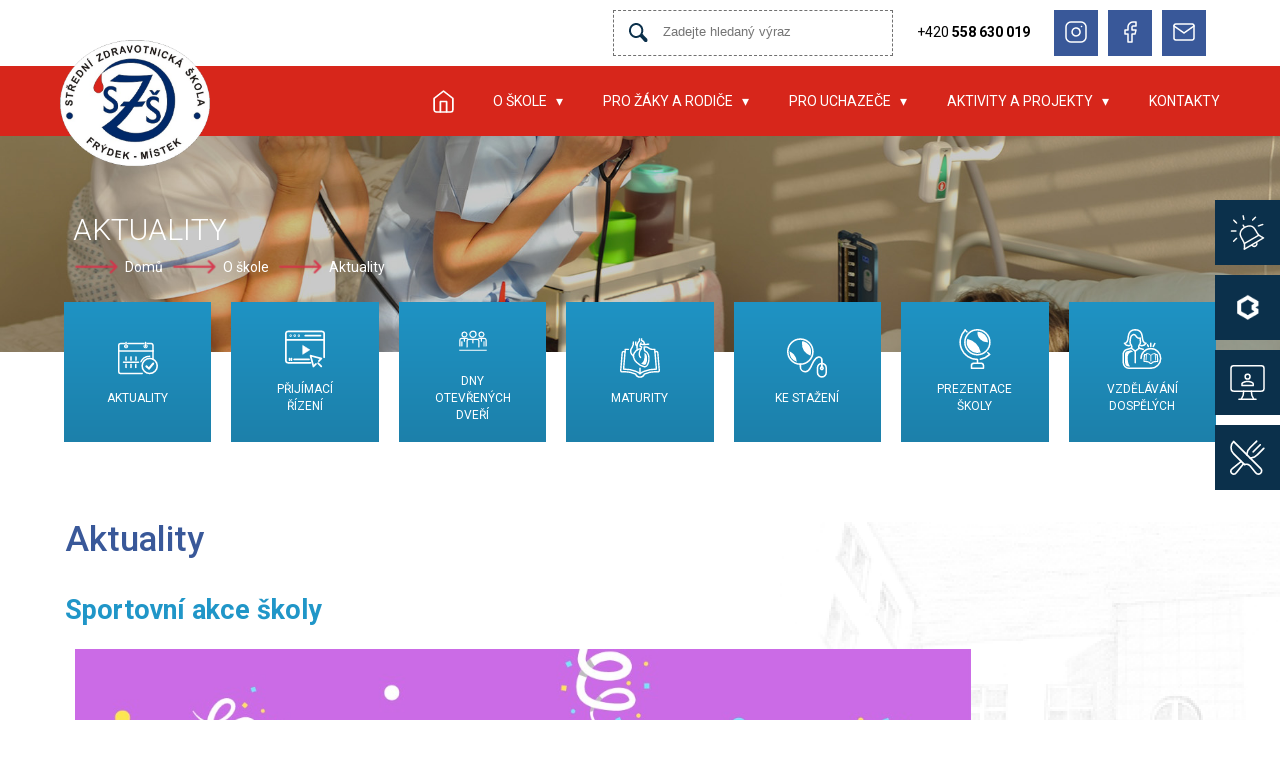

--- FILE ---
content_type: text/html; charset=UTF-8
request_url: https://www.zdrskolafm.cz/prispevky/sportovni-akce-skoly-199.php
body_size: 10452
content:
<!doctype html>
<html lang="cs-CZ">

<head>
  <meta charset="utf-8" />
  <title>Sportovní akce školy - Střední zdravotnická škola Frýdek-Místek</title>
  <meta name="description" content="POMÁHAT A CHRÁNIT ZDRAVÍ, TO JE TO, CO NÁS MOC BAVÍ." />
  <meta name="keywords" content="" />
  <meta name="robots" content="index,follow" />
  <meta name="Googlebot" content="index,follow,snippet,archive" />
  <meta name="author" content="PIXIO | Internetová agentura" />
  <meta name="copyright" content="Pixio | Internetová agentura, 2011 - 2026" />
  <meta name="SKYPE_TOOLBAR" content="SKYPE_TOOLBAR_PARSER_COMPATIBLE" />
  <meta name="viewport" content="width=device-width,initial-scale=1,user-scalable=yes,shrink-to-fit=no">
 
  <link rel="apple-touch-icon" sizes="180x180" href="https://www.zdrskolafm.cz/templates/default/img/favicon/apple-touch-icon.png">
  <link rel="icon" type="image/png" sizes="32x32" href="https://www.zdrskolafm.cz/templates/default/img/favicon/favicon-32x32.png">
  <link rel="icon" type="image/png" sizes="16x16" href="https://www.zdrskolafm.cz/templates/default/img/favicon/favicon-16x16.png">
  <link rel="manifest" href="https://www.zdrskolafm.cz/templates/default/img/favicon/site.webmanifest">
  <link rel="mask-icon" href="https://www.zdrskolafm.cz/templates/default/img/favicon/safari-pinned-tab.svg" color="#5bbad5">
  <meta name="msapplication-TileColor" content="#ffffff">
  <meta name="theme-color" content="#ffffff">
  
  <base href="https://www.zdrskolafm.cz/" />
  
  <meta property="fb:app_id" content="gajda" />
  <meta property="og:title" content="Sportovní akce školy" />
  <meta property="og:url" content="https://www.zdrskolafm.cz/prispevky/sportovni-akce-skoly-199.php" />
  <meta property="og:site_name" content="Střední zdravotnická škola Frýdek-Místek" />

    <!-- Fonts -->
  <link rel="preconnect" href="https://fonts.googleapis.com">
  <link rel="preconnect" href="https://fonts.gstatic.com" crossorigin>
  <link href="https://fonts.googleapis.com/css2?family=Roboto:wght@100;300;400;500;700&display=swap" rel="stylesheet">
  <link rel="stylesheet" type="text/css" media="screen" href="https://www.zdrskolafm.cz/templates/default/css/styles.css?v=45sdfsdfsdfsdfsdf46sdf45" />
  <link rel="stylesheet" type="text/css" media="print" href="https://www.zdrskolafm.cz/templates/default/css/print.css" />

  <script type="text/javascript" src="https://cdnjs.cloudflare.com/ajax/libs/jquery/3.1.1/jquery.min.js"></script>

  <script defer src="https://cdn.jsdelivr.net/gh/orestbida/cookieconsent@v2.8.9/dist/cookieconsent.js"></script>
  <link rel="stylesheet" href="https://cdn.jsdelivr.net/gh/orestbida/cookieconsent@v2.8.9/dist/cookieconsent.css" media="print" onload="this.media='all'">
 
 <script type="text/javascript" src="https://www.zdrskolafm.cz/templates/default/js/jquery.fancybox.js"></script>
  <script type="text/javascript" src="https://www.zdrskolafm.cz/templates/default/js/jquery.main.js"></script>
  <script type="text/javascript" src="https://www.zdrskolafm.cz/templates/default/js/navbar.js"></script>
  <script type="text/javascript" src="https://www.zdrskolafm.cz/templates/default/js/sponsors-slider.js"></script>
</head>

<body>

  <header>
    <!-- Navigation -->
    <section class='main-navbar'>
      <div class="white-navbar nav-container">

        <!-- Search bar -->
        <div class='navbar-search-bar'>
         <form action="https://www.zdrskolafm.cz/search/index.php" method="GET">
          	<img src="https://www.zdrskolafm.cz/templates/default/img/search-bar-icon.svg" width="19.3" alt="ikona lupy">
          	<input type="text" name="string" placeholder="Zadejte hledaný výraz">
          </form>
        </div>
        <!-- phone -->
        <div class='navbar-phone'>
          <p>+420 <strong>558 630 019</strong></p>
        </div>

        <!-- social icons -->
        <div class="navbar-icons">
          <a href="https://www.instagram.com/zdrskolafm/" target="_blank">
            <div><img src="https://www.zdrskolafm.cz/templates/default/img/ig.svg" alt="ikona instagramu"></div>
          </a>
          <a href="https://www.facebook.com/Středn%C3%AD-zdravotnická-škola-Frýdek-M%C3%ADstek-p-o-1471653003120607/" target="_blank">
            <div><img src="https://www.zdrskolafm.cz/templates/default/img/fb.svg" alt="ikona facebooku"></div>
          </a>
          <a href="https://www.zdrskolafm.cz/kontakty.php">
            <div><img src="https://www.zdrskolafm.cz/templates/default/img/email.svg" alt="ikona emailu"></div>
          </a>
        </div>
      </div>

      <!-- red navbar -->
      <section class="navigation">
        <div class="nav-container">
          <div class="logo">
            <a href="https://www.zdrskolafm.cz"><img src="https://www.zdrskolafm.cz/templates/default/img/logo.svg" alt=""></a>
          </div>

          <div class="telephone">
            <p>+420 <strong>558 630 019</strong></p>
          </div>
          <nav>
            <div class="nav-mobile"><a id="nav-toggle"><span></span></a></div>
            
<ul class="main-menu-lvl1">
<li class="home main-menu-lvl1-item main-menu-lvl1-first-item"><a href="https://www.zdrskolafm.cz"  class="main-menu-lvl1-link">Úvod</a>
</li>
<li class=" main-menu-lvl1-item"><a href="https://www.zdrskolafm.cz/o-skole.php"  class="main-menu-lvl1-link">O škole</a>
<div class="main-menu-lvl2-wrapper">
<span class="has-child"></span>
<ul class="main-menu-lvl2">
<li class=" main-menu-lvl2-item main-menu-lvl2-first-item"><a href="https://www.zdrskolafm.cz/o-skole/mise-a-vize-skoly.php"  class="main-menu-lvl2-link">Mise a vize školy</a>
</li>
<li class=" main-menu-lvl2-item"><a href="https://www.zdrskolafm.cz/o-skole/uredni-deska.php"  class="main-menu-lvl2-link">Úřední deska</a>
</li>
<li class=" main-menu-lvl2-item"><a href="https://www.zdrskolafm.cz/o-skole/studijni-obory.php"  class="main-menu-lvl2-link">Studijní obory</a>
</li>
<li class=" main-menu-lvl2-item"><a href="https://www.zdrskolafm.cz/o-skole/skolni-vzdelavaci-program.php"  class="main-menu-lvl2-link">Školní vzdělávací program</a>
</li>
<li class=" main-menu-lvl2-item"><a href="https://www.zdrskolafm.cz/o-skole/dokumenty-skoly.php"  class="main-menu-lvl2-link">Dokumenty školy</a>
<div class="main-menu-lvl3-wrapper">
<span class="has-child"></span>
<ul class="main-menu-lvl3">
<li class=" main-menu-lvl3-item main-menu-lvl3-first-item"><a href="https://www.zdrskolafm.cz/o-skole/dokumenty-skoly/skolni-rad-a-prilohy-skolniho-radu.php"  class="main-menu-lvl3-link">Školní řád a přílohy školního řádu</a>
</li>
<li class=" main-menu-lvl3-item"><a href="https://www.zdrskolafm.cz/o-skole/dokumenty-skoly/vyrocni-zpravy.php"  class="main-menu-lvl3-link">Výroční zprávy</a>
</li>
<li class=" main-menu-lvl3-item"><a href="https://www.zdrskolafm.cz/o-skole/dokumenty-skoly/inspekcni-zpravy.php"  class="main-menu-lvl3-link">Inspekční zprávy</a>
</li>
<li class=" main-menu-lvl3-item"><a href="https://www.zdrskolafm.cz/o-skole/dokumenty-skoly/plan-ict.php"  class="main-menu-lvl3-link">Plán ICT</a>
</li>
<li class=" main-menu-lvl3-item"><a href="https://www.zdrskolafm.cz/o-skole/dokumenty-skoly/plany-evvo.php"  class="main-menu-lvl3-link">Plány EVVO</a>
</li>
<li class=" main-menu-lvl3-item main-menu-lvl3-last-item"><a href="https://www.zdrskolafm.cz/o-skole/dokumenty-skoly/ostatni-dokumenty.php"  class="main-menu-lvl3-link">Ostatní dokumenty</a>
</li>
</ul>
</div>

</li>
<li class=" main-menu-lvl2-item"><a href="https://www.zdrskolafm.cz/o-skole/pedagogicky-sbor.php"  class="main-menu-lvl2-link">Pedagogický sbor</a>
</li>
<li class=" main-menu-lvl2-item"><a href="https://www.zdrskolafm.cz/o-skole/skolni-poradenske-pracoviste.php"  class="main-menu-lvl2-link">Školní poradenské pracoviště</a>
<div class="main-menu-lvl3-wrapper">
<span class="has-child"></span>
<ul class="main-menu-lvl3">
<li class=" main-menu-lvl3-item main-menu-lvl3-first-item"><a href="https://www.zdrskolafm.cz/o-skole/skolni-poradenske-pracoviste/vychovny-poradce.php"  class="main-menu-lvl3-link">Výchovný poradce</a>
</li>
<li class=" main-menu-lvl3-item main-menu-lvl3-last-item"><a href="https://www.zdrskolafm.cz/o-skole/skolni-poradenske-pracoviste/skolni-metodik-prevence.php"  class="main-menu-lvl3-link">Školní metodik prevence</a>
</li>
</ul>
</div>

</li>
<li class=" main-menu-lvl2-item"><a href="https://www.zdrskolafm.cz/o-skole/skolska-rada.php"  class="main-menu-lvl2-link">Školská rada</a>
</li>
<li class=" main-menu-lvl2-item"><a href="https://www.zdrskolafm.cz/o-skole/rada-rodicu.php"  class="main-menu-lvl2-link">Spolek rodičů</a>
</li>
<li class=" main-menu-lvl2-item"><a href="https://www.zdrskolafm.cz/o-skole/evvo.php"  class="main-menu-lvl2-link">EVVO</a>
</li>
<li class=" main-menu-lvl2-item"><a href="https://www.zdrskolafm.cz/o-skole/partneri-skoly.php"  class="main-menu-lvl2-link">Partneři školy</a>
</li>
<li class=" main-menu-lvl2-item"><a href="https://www.zdrskolafm.cz/o-skole/fotogalerie.php"  class="main-menu-lvl2-link">Fotogalerie</a>
<div class="main-menu-lvl3-wrapper">
<span class="has-child"></span>
<ul class="main-menu-lvl3">
<li class=" main-menu-lvl3-item main-menu-lvl3-first-item"><a href="https://www.zdrskolafm.cz/o-skole/fotogalerie/2015---2017.php"  target="_blank" class="main-menu-lvl3-link">archiv</a>
</li>
<li class=" main-menu-lvl3-item"><a href="https://www.zdrskolafm.cz/o-skole/fotogalerie/20212022.php"  class="main-menu-lvl3-link">2021/2022</a>
</li>
<li class=" main-menu-lvl3-item"><a href="https://www.zdrskolafm.cz/o-skole/fotogalerie/20222023.php"  class="main-menu-lvl3-link">2022/2023</a>
</li>
<li class=" main-menu-lvl3-item"><a href="https://www.zdrskolafm.cz/o-skole/fotogalerie/20232024.php"  class="main-menu-lvl3-link">2023/2024</a>
</li>
<li class=" main-menu-lvl3-item"><a href="https://www.zdrskolafm.cz/o-skole/fotogalerie/20042025.php"  class="main-menu-lvl3-link">2024/2025</a>
</li>
<li class=" main-menu-lvl3-item main-menu-lvl3-last-item"><a href="https://www.zdrskolafm.cz/o-skole/fotogalerie/20252026.php"  class="main-menu-lvl3-link">2025/2026</a>
</li>
</ul>
</div>

</li>
<li class=" main-menu-lvl2-item"><a href="https://www.zdrskolafm.cz/o-skole/gdpr.php"  class="main-menu-lvl2-link">GDPR</a>
</li>
<li class=" main-menu-lvl2-item main-menu-lvl2-last-item"><a href="https://www.zdrskolafm.cz/o-skole/historie-skoly.php"  class="main-menu-lvl2-link">Historie školy</a>
</li>
</ul>
</li>
<li class=" main-menu-lvl1-item"><a href="https://www.zdrskolafm.cz/pro-zaky-a-rodice.php"  class="main-menu-lvl1-link">Pro žáky a rodiče</a>
<div class="main-menu-lvl2-wrapper">
<span class="has-child"></span>
<ul class="main-menu-lvl2">
<li class=" main-menu-lvl2-item main-menu-lvl2-first-item"><a href="https://www.zdrskolafm.cz/pro-zaky-a-rodice/bakalari.php"  target="_self" class="main-menu-lvl2-link">Bakaláři</a>
<div class="main-menu-lvl3-wrapper">
<span class="has-child"></span>
<ul class="main-menu-lvl3">
<li class=" main-menu-lvl3-item main-menu-lvl3-last-item main-menu-lvl3-first-item"><a href="https://www.zdrskolafm.cz/pro-zaky-a-rodice/bakalari/aplikace-bakalari.php"  target="_blank" class="main-menu-lvl3-link">Aplikace - Bakaláři</a>
</li>
</ul>
</div>

</li>
<li class=" main-menu-lvl2-item"><a href="https://www.zdrskolafm.cz/pro-zaky-a-rodice/kontakt-ucitele.php"  class="main-menu-lvl2-link">Kontakt učitelé</a>
</li>
<li class=" main-menu-lvl2-item"><a href="https://www.zdrskolafm.cz/pro-zaky-a-rodice/staly-rozvrh-hodin.php"  class="main-menu-lvl2-link">Rozvrh hodin</a>
</li>
<li class=" main-menu-lvl2-item"><a href="https://www.zdrskolafm.cz/pro-zaky-a-rodice/dokumenty-skoly.php"  class="main-menu-lvl2-link">Dokumenty školy</a>
</li>
<li class=" main-menu-lvl2-item"><a href="https://www.zdrskolafm.cz/pro-zaky-a-rodice/formulare-zadosti.php"  class="main-menu-lvl2-link">Formuláře &amp; žádosti</a>
</li>
<li class=" main-menu-lvl2-item"><a href="https://www.zdrskolafm.cz/pro-zaky-a-rodice/organizace-skolniho-roku.php"  class="main-menu-lvl2-link">Organizace školního roku</a>
</li>
<li class=" main-menu-lvl2-item"><a href="https://www.zdrskolafm.cz/pro-zaky-a-rodice/stravovani.php"  class="main-menu-lvl2-link">Stravování</a>
<div class="main-menu-lvl3-wrapper">
<span class="has-child"></span>
<ul class="main-menu-lvl3">
<li class=" main-menu-lvl3-item main-menu-lvl3-last-item main-menu-lvl3-first-item"><a href="https://www.zdrskolafm.cz/pro-zaky-a-rodice/stravovani/aplikace---stravovani.php"  target="_blank" class="main-menu-lvl3-link">Aplikace - Stravování</a>
</li>
</ul>
</div>

</li>
<li class=" main-menu-lvl2-item"><a href="https://www.zdrskolafm.cz/pro-zaky-a-rodice/maturita.php"  class="main-menu-lvl2-link">Maturita </a>
<div class="main-menu-lvl3-wrapper">
<span class="has-child"></span>
<ul class="main-menu-lvl3">
<li class=" main-menu-lvl3-item main-menu-lvl3-first-item"><a href="https://www.zdrskolafm.cz/pro-zaky-a-rodice/maturita/maturita-2026.php"  class="main-menu-lvl3-link">Maturita 2026</a>
</li>
<li class=" main-menu-lvl3-item"><a href="https://www.zdrskolafm.cz/pro-zaky-a-rodice/maturita/maturita-2025.php"  class="main-menu-lvl3-link">Maturita 2025</a>
</li>
<li class=" main-menu-lvl3-item main-menu-lvl3-last-item"><a href="https://www.zdrskolafm.cz/pro-zaky-a-rodice/maturita/europass.php"  class="main-menu-lvl3-link">Europass</a>
</li>
</ul>
</div>

</li>
<li class=" main-menu-lvl2-item"><a href="https://www.zdrskolafm.cz/pro-zaky-a-rodice/kolni-poradenske-pracoviste.php"  class="main-menu-lvl2-link">Školní poradenské pracoviště</a>
</li>
<li class=" main-menu-lvl2-item"><a href="https://www.zdrskolafm.cz/pro-zaky-a-rodice/tridni-schuzky.php"  class="main-menu-lvl2-link">Třídní schůzky</a>
</li>
<li class=" main-menu-lvl2-item"><a href="https://www.zdrskolafm.cz/pro-zaky-a-rodice/rada-rodicu.php"  class="main-menu-lvl2-link">Spolek rodičů</a>
</li>
<li class=" main-menu-lvl2-item main-menu-lvl2-last-item"><a href="https://www.zdrskolafm.cz/pro-zaky-a-rodice/zakovska-rada.php"  class="main-menu-lvl2-link">Žákovská rada</a>
</li>
</ul>
</li>
<li class=" main-menu-lvl1-item"><a href="https://www.zdrskolafm.cz/pro-uchazece.php"  class="main-menu-lvl1-link">Pro uchazeče</a>
<div class="main-menu-lvl2-wrapper">
<span class="has-child"></span>
<ul class="main-menu-lvl2">
<li class=" main-menu-lvl2-item main-menu-lvl2-first-item"><a href="https://www.zdrskolafm.cz/pro-uchazece/studijni-obory.php"  class="main-menu-lvl2-link">Studijní obory</a>
<div class="main-menu-lvl3-wrapper">
<span class="has-child"></span>
<ul class="main-menu-lvl3">
<li class=" main-menu-lvl3-item main-menu-lvl3-first-item"><a href="https://www.zdrskolafm.cz/pro-uchazece/studijni-obory/prakticka-sestra.php"  class="main-menu-lvl3-link">Praktická sestra</a>
</li>
<li class=" main-menu-lvl3-item main-menu-lvl3-last-item"><a href="https://www.zdrskolafm.cz/pro-uchazece/studijni-obory/socialni-cinnost.php"  class="main-menu-lvl3-link">Sociální činnost</a>
</li>
</ul>
</div>

</li>
<li class=" main-menu-lvl2-item"><a href="https://www.zdrskolafm.cz/pro-uchazece/proc-studovat-u-nas.php"  class="main-menu-lvl2-link">Proč studovat u nás?</a>
</li>
<li class=" main-menu-lvl2-item"><a href="https://www.zdrskolafm.cz/pro-uchazece/prijimaci-rizeni.php"  class="main-menu-lvl2-link">Přijímací řízení</a>
</li>
<li class=" main-menu-lvl2-item main-menu-lvl2-last-item"><a href="https://www.zdrskolafm.cz/pro-uchazece/dny-otevrenych-dveri.php"  class="main-menu-lvl2-link">Dny otevřených dveří</a>
</li>
</ul>
</li>
<li class=" main-menu-lvl1-item"><a href="https://www.zdrskolafm.cz/aktualne.php"  class="main-menu-lvl1-link">Aktivity a projekty</a>
<div class="main-menu-lvl2-wrapper">
<span class="has-child"></span>
<ul class="main-menu-lvl2">
<li class=" main-menu-lvl2-item main-menu-lvl2-first-item"><a href="https://www.zdrskolafm.cz/aktualne/aktuality.php"  class="main-menu-lvl2-link">Aktuality</a>
</li>
<li class=" main-menu-lvl2-item"><a href="https://www.zdrskolafm.cz/aktualne/aktivity-skoly.php"  class="main-menu-lvl2-link">Aktivity školy</a>
<div class="main-menu-lvl3-wrapper">
<span class="has-child"></span>
<ul class="main-menu-lvl3">
<li class=" main-menu-lvl3-item main-menu-lvl3-first-item"><a href="https://www.zdrskolafm.cz/aktualne/aktivity-skoly/canisterapie.php"  class="main-menu-lvl3-link">Canisterapie</a>
</li>
<li class=" main-menu-lvl3-item"><a href="https://www.zdrskolafm.cz/aktualne/aktivity-skoly/setkavarna.php"  class="main-menu-lvl3-link">SETKavárna</a>
</li>
<li class=" main-menu-lvl3-item"><a href="https://www.zdrskolafm.cz/aktualne/aktivity-skoly/mezinarodni-spoluprace.php"  class="main-menu-lvl3-link">Mezinárodní spolupráce</a>
</li>
<li class=" main-menu-lvl3-item"><a href="https://www.zdrskolafm.cz/aktivity-a-projekty/aktivity-skoly/aktivity-evvo.php"  class="main-menu-lvl3-link">Aktivity EVVO</a>
</li>
<li class=" main-menu-lvl3-item main-menu-lvl3-last-item"><a href="https://www.zdrskolafm.cz/aktualne/aktivity-skoly/skolni-casopis.php"  target="_blank" class="main-menu-lvl3-link">Školní časopis</a>
</li>
</ul>
</div>

</li>
<li class=" main-menu-lvl2-item"><a href="https://www.zdrskolafm.cz/aktualne/projekty-skoly.php"  class="main-menu-lvl2-link">Projekty školy</a>
</li>
<li class=" main-menu-lvl2-item"><a href="https://www.zdrskolafm.cz/aktivity-a-projekty/projekty-erasmus.php"  class="main-menu-lvl2-link">Projekty Tandem Erasmus+</a>
<div class="main-menu-lvl3-wrapper">
<span class="has-child"></span>
<ul class="main-menu-lvl3">
<li class=" main-menu-lvl3-item main-menu-lvl3-first-item"><a href="https://www.zdrskolafm.cz/aktivity-a-projekty/projekty-erasmus/erasmus-2024---2025.php"  class="main-menu-lvl3-link">Tandem Erasmus+ 2024-2025</a>
</li>
<li class=" main-menu-lvl3-item"><a href="https://www.zdrskolafm.cz/aktivity-a-projekty/projekty-erasmus/tandem-erasmus-2023---2024.php"  class="main-menu-lvl3-link">Tandem Erasmus+ 2023-2024</a>
</li>
<li class=" main-menu-lvl3-item main-menu-lvl3-last-item"><a href="https://www.zdrskolafm.cz/aktivity-a-projekty/projekty-erasmus/tandem-erasmus-2022---2023.php"  class="main-menu-lvl3-link">Tandem Erasmus+ 2022-2023</a>
</li>
</ul>
</div>

</li>
<li class=" main-menu-lvl2-item main-menu-lvl2-last-item"><a href="https://www.zdrskolafm.cz/aktualne/bezpecnost-na-internetu.php"  class="main-menu-lvl2-link">Bezpečnost na internetu</a>
</li>
</ul>
</li>
<li class=" main-menu-lvl1-item main-menu-lvl1-last-item"><a href="https://www.zdrskolafm.cz/kontakty.php"  class="main-menu-lvl1-link">Kontakty</a>
</li>
</ul>

            <!-- resposive white navbar -->
            <div class='responsive-white-navbar'>
              <!-- Search bar -->
              <div class='navbar-search-bar'>
                <img src="https://www.zdrskolafm.cz/templates/default/img/search-bar-icon.svg" width="19.3" alt="ikona lupy">
                <input type="text" placeholder="Zadejte hledaný výraz">
              </div>
              <!-- phone -->
              <div class='navbar-phone'>
                <p>+420 <strong>558 630 019</strong></p>
              </div>

              <!-- social icons -->
              <div class="navbar-icons">
                <a href="https://www.instagram.com/zdrskolafm/" target="_blank">
                  <div><img src="https://www.zdrskolafm.cz/templates/default/img/ig.svg" alt="ikona instagramu"></div>
                </a>
                <a href="https://www.facebook.com/Středn%C3%AD-zdravotnická-škola-Frýdek-M%C3%ADstek-p-o-1471653003120607/" target="_blank">
                  <div><img src="https://www.zdrskolafm.cz/templates/default/img/fb.svg" alt="ikona facebooku"></div>
                </a>
                <a href="https://www.zdrskolafm.cz/kontakty.php">
                  <div><img src="https://www.zdrskolafm.cz/templates/default/img/email.svg" alt="ikona emailu"></div>
                </a>
              </div>
            </div>

          </nav>
        </div>
      </section>

    </section>
  </header>  <!-- side navbar -->
  <section>
    <div id="sidenav" class="sidenav">

      <div id="sidenav-button-1" class='sidenav-button'>
        <a href="https://www.zdrskolafm.cz/pro-zaky-a-rodice/staly-rozvrh-hodin.php">
          <div class="sidenav-img">
            <img src="https://www.zdrskolafm.cz/templates/default/img/sidenav-icons/bell1.svg" alt="">

            <div class='sidenav-link'>
              <span>Rozvrh hodin</span>
            </div>

          </div>
        </a>
      </div>
      <!-- 
      <div id="sidenav-button-2" class='sidenav-button'>
        <a href="https://www.zdrskolafm.cz/pro-zaky-a-rodice/suplovani.php" >
          <div class="sidenav-img">
            <img src="https://www.zdrskolafm.cz/templates/default/img/sidenav-icons/calendar.svg" alt="">

            <div class='sidenav-link'>
              <span>Změny v rozvrhu</span>
            </div>

          </div>
        </a>
      </div>
      -->
      <div id="sidenav-button-2" class='sidenav-button'>
        <a href="https://zdrskolafm.bakalari.cz/login" target="_blank">
          <div class="sidenav-img">
            <img src="https://www.zdrskolafm.cz/templates/default/img/sidenav-icons/bakalar.svg" alt="">

            <div class='sidenav-link'>
              <span>Bakalář</span>
            </div>

          </div>
        </a>
      </div>
      <div id="sidenav-button-3" class='sidenav-button'>
        <a href="https://portal.office.com" target="_blank">
          <div class="sidenav-img">
            <img src="https://www.zdrskolafm.cz/templates/default/img/sidenav-icons/teams.svg" alt="">

            <div class='sidenav-link'>
              <span>Email + Teams</span>
            </div>

          </div>
        </a>
      </div>
      <div id="sidenav-button-4" class='sidenav-button'>
        <a href="https://secure.ulrichsw.cz/estrava/?selzar=0014" target="_blank">
          <div class="sidenav-img">
            <img src="https://www.zdrskolafm.cz/templates/default/img/sidenav-icons/food.svg" alt="">

            <div class='sidenav-link'>
              <span>Stravování</span>
            </div>

          </div>
        </a>
      </div>

    </div>
  </section><section>
  <div id="mobile_sidenav" class="mobile_sidenav">

    <div class='mobile_sidenav-button'>
      <a href="https://www.zdrskolafm.cz/pro-zaky-a-rodice/staly-rozvrh-hodin.php">
        <div class="mobile_sidenav-img">
          <img src="https://www.zdrskolafm.cz/templates/default/img/sidenav-icons/bell1.svg" alt="">
        </div>
      </a>
    </div>
	
	<!-- 
    <div class='mobile_sidenav-button'>
      <a href="https://www.zdrskolafm.cz/pro-zaky-a-rodice/suplovani.php">
        <div class="mobile_sidenav-img">
          <img src="https://www.zdrskolafm.cz/templates/default/img/sidenav-icons/calendar.svg" alt="">
        </div>
      </a>
    </div>
     -->

    <div class='mobile_sidenav-button'>
      <a href="https://zdrskolafm.bakalari.cz/login" target="_blank">
        <div class="mobile_sidenav-img">
          <img src="https://www.zdrskolafm.cz/templates/default/img/sidenav-icons/bakalar.svg" alt="">
        </div>
      </a>
    </div>

    <div class='mobile_sidenav-button'>
      <a href="https://portal.office.com" target="_blank">
        <div class="mobile_sidenav-img">
          <img src="https://www.zdrskolafm.cz/templates/default/img/sidenav-icons/teams.svg" alt="">
        </div>
      </a>
    </div>

    <div class='mobile_sidenav-button'>
      <a href="https://secure.ulrichsw.cz/estrava/?selzar=0014" target="_blank">
        <div class="mobile_sidenav-img">
          <img src="https://www.zdrskolafm.cz/templates/default/img/sidenav-icons/food.svg" alt="">
        </div>
      </a>
    </div>

  </div>
</section>
<!-- slider -->
<section class='subpage-hero'>
  <section class='wrapper'>
    <div class='subpage-hero-content'>
      <strong>Aktuality</strong>
      <div class='pages-route'>
        <span></span>
        <a href="https://www.zdrskolafm.cz" title="Homepage" class="breadcrumb__homepage">Domů</a><span class="breadcrumb__divider"></span><a href="https://www.zdrskolafm.cz/o-skole.php" target="_top">O škole</a><span></span><a href="https://www.zdrskolafm.cz/o-skole/aktuality.php" target="_top">Aktuality</a>      </div>
    </div>
  </section>
</section>

<!-- header navbar -->
  <section class="header-navbar">

    <a class="header-navbar-box" href="https://www.zdrskolafm.cz/o-skole/aktuality.php">
      <div>
        <img src="https://www.zdrskolafm.cz/templates/default/img/header-navbar-icons/aktuality.svg" alt="">
        <p>aktuality</p>
      </div>
    </a>

    <a class="header-navbar-box" href="https://www.zdrskolafm.cz/pro-uchazece/prijimaci-rizeni.php">
      <div class="header-navbar-box-content">
        <img src="https://www.zdrskolafm.cz/templates/default/img/header-navbar-icons/uchazeci.svg" alt="">
        <p>přijímací řízení</p>
      </div>
    </a>

    <a class="header-navbar-box" href="https://www.zdrskolafm.cz/pro-uchazece/dny-otevrenych-dveri.php">
      <div class="header-navbar-box-content">
        <img src="https://www.zdrskolafm.cz/templates/default/img/header-navbar-icons/rodice.svg" alt="">
        <p>dny otevřených dveří</p>
      </div>
    </a>

    <a class="header-navbar-box" href="https://www.zdrskolafm.cz/pro-zaky-a-rodice/maturita.php">
      <div class="header-navbar-box-content">
        <img src="https://www.zdrskolafm.cz/templates/default/img/header-navbar-icons/zaci.svg" alt="">
        <p>maturity</p>
      </div>
    </a>

    <a class="header-navbar-box" href="https://www.zdrskolafm.cz/o-skole/ke-stazeni.php">
      <div class="header-navbar-box-content">
        <img src="https://www.zdrskolafm.cz/templates/default/img/header-navbar-icons/docs.svg" alt="">
        <p>Ke stažení</p>
      </div>
    </a>

    <a class="header-navbar-box" href="https://www.zdrskolafm.cz/pro-uchazece/proc-studovat-u-nas.php">
      <div class="header-navbar-box-content">
        <img src="https://www.zdrskolafm.cz/templates/default/img/header-navbar-icons/prezentace.svg" alt="">
        <p>prezentace školy</p>
      </div>
    </a>

    <a class="header-navbar-box" href="https://www.zdrskolafm.cz/o-skole/vzdelavani-dospelych.php">
      <div class="header-navbar-box-content">
        <img src="https://www.zdrskolafm.cz/templates/default/img/header-navbar-icons/vzdelavani.svg" alt="">
        <p>vzdělávání dospělých</p>
      </div>
    </a>

</section></section>

<!-- first section -->
<div class="subpage">
  <section class="first-subpage-section">
    <div class='first-section-background-image'>
      <div class='wrapper'>
        <div class="subpage-flex">
          <div class="subpage-first-section">
            <h1>Aktuality</h1>
            <div class="main-content">
              <div class="news-detail">
<h2 class="news-detail-title">Sportovní akce školy</h2>
<img alt="" class="img-responsive" height="1600" src="https://www.zdrskolafm.cz/media/Obr%C3%A1zky/Sportovn%C3%AD%20akce%20%C5%A1koly.jpg" style="" width="1131" />

<hr />
<span class="news-detail-last-change">Posledn&#237; zm&#283;na: <em>20.09.2022 - 12:33</em></span>
<a href="https://www.zdrskolafm.cz/o-skole/aktuality.php" class="news-detail-back">Zp&#283;t</a>
</div>            </div>


          </div>
          <div class="subpage-300px-space">
          
          	<!-- <img src="https://www.zdrskolafm.cz/templates/default/img/sample_banner.png" alt="Testovací banner">  -->
          
          </div>
        </div>
      </div>

  </section>

  <!-- 
    <div class="wrapper">
      <div class="subpage-gallery-section">
        <div class="subpage-gallery">

          <img class='subpage-gallery-image' src="https://www.zdrskolafm.cz/templates/default/img/subpage/subjects-image-1.png" alt="">
          <img class='subpage-gallery-image' src="https://www.zdrskolafm.cz/templates/default/img/subpage/subjects-image-2.png" alt="">
          <img class='subpage-gallery-image' src="https://www.zdrskolafm.cz/templates/default/img/subpage/subjects-image-3.png" alt="">

        </div>
      </div>
    </div>
     -->

  <!-- 
    <div class="subpage-subjects">
      <div class='subject-names'>
        <div>
          <h3>PRAKTICKÁ SESTRA</h3>
          <p>Výuka podle ŠVP (Praktická sestra)</p>
        </div>
        <div>
          <h3>SOCIÁLNÍ ČINNOST</h3>
          <p>výuka podle ŠVP (Sociální péče - pečovatelská činnost)</p>
        </div>
      </div>
      <div class='subject-image'></div>
    </div>
     -->


  <!-- 
    <section class='subject-section'>
      <div class='subject-section-hero'>
        <div class="wrapper">
          <h2>PRAKTICKÁ SESTRA</h2>
          <p>Výuka podle ŠVP</p>
        </div>
      </div>
    </section>
    -->

  <!-- 
    <div class="wrapper">
      <section class='subject-info'>
        <div class="subpage-subjects">
          <div class='subject-image'></div>
          <div class='subject-text'>
            <p>kód oboru: 53-41-M/01</p>
            <p>forma studia: denní</p>
            <p>stupeň vzdělání: střední s maturitní zkouškou</p>
            <p>délka studia: 4 roky</p>
            <p>fotografie k oboru</p>

            <div><a href="/">UČEBNÍ PLÁN: ZDE</a></div>
          </div>
        </div>
      </section>
    </div>
    -->

  <!-- 
    <div class="wrapper">
      <div class="about-subject">
        <p>V souladu se zákonem 561/2004 Sb., (školský zákon dle platného znění) o předškolním, základním, středním, vyšším odborném a jiném vzdělávání, § 5 odst. 3, je úplné znění školního vzdělávacího programu k nahlédnutí na sekretariátě školy.</p>
      </div>
    </div>

    <div class="wrapper">
      <div class="subpage-content-switcher">
        <div id="switcher-buttons" class="switcher-buttons">
          <button class="switcher-button active-btn" id="switch-btn-1">Uplatnění absolventa v oboru</button>
          <button class="switcher-button" id="switch-btn-2">Charakteristika přípravy žáků</button>
        </div>

        <div class="content">
          <div class="switch-1 content">
            <p>Po ukončení studia a úspěšně vykonané maturitní zkoušce je absolvent připraven k výkonu povolání středního zdravotnického pracovníka. V současné době pracuje pod vedením všeobecné zdravotní sestry nebo lékaře (v dohledné době se připravuje změna vyhlášky ve smyslu výrazného posílení kompetencí zdravotnického asistenta)</p>
            <p>Zdravotnický asistent se podílí na poskytování preventivní, diagnostické, neodkladné, léčebné a ošetřovatelské, dispenzární a rehabilitační péče dětem (s výjimkou novorozenců) i dospělým.</p>
            <p>Uplatní se v přímé péči o nemocného v nemocnicích státních i soukromých, na poliklinikách, v ordinacích privátních lékařů i specialistů. Jako zdravotnický pracovník je uplatnitelný i v systému sociálních služeb (tj. v léčebnách dlouhodobé péče, v ústavech a stacionářích pro hendikepované a seniory)</p>
            <p>Vzdělávací program je koncipován tak, aby vedle odborného vzdělání poskytl žákům i širší všeobecné vzdělání a obecně přenositelné dovednosti, které jim umožní dobře se adaptovat na měnící se podmínky ve společnosti. Příprava ve všeobecně vzdělávacích předmětech je vedena tak, aby získané vědomosti a dovednosti vytvořily absolventům solidní základy pro další vzdělávání na vyšších odborných a vysokých školách, zejména ve zdravotně-sociálních oborech.</p>
          </div>
          <div class="switch-2 content">
            <p>Vzdělávací program je koncipován tak, aby vedle odborného vzdělání poskytl žákům i širší všeobecné vzdělání a obecně přenositelné dovednosti, které jim umožní dobře se adaptovat na měnící se podmínky ve společnosti. Příprava ve všeobecně vzdělávacích předmětech je vedena tak, aby získané vědomosti a dovednosti vytvořily absolventům solidní základy pro další vzdělávání na vyšších odborných a vysokých školách, zejména ve zdravotně-sociálních oborech.</p>
            <p>Uplatní se v přímé péči o nemocného v nemocnicích státních i soukromých, na poliklinikách, v ordinacích privátních lékařů i specialistů. Jako zdravotnický pracovník je uplatnitelný i v systému sociálních služeb (tj. v léčebnách dlouhodobé péče, v ústavech a stacionářích pro hendikepované a seniory)</p>
            <p>Po ukončení studia a úspěšně vykonané maturitní zkoušce je absolvent připraven k výkonu povolání středního zdravotnického pracovníka. V současné době pracuje pod vedením všeobecné zdravotní sestry nebo lékaře (v dohledné době se připravuje změna vyhlášky ve smyslu výrazného posílení kompetencí zdravotnického asistenta)</p>
            <p>Zdravotnický asistent se podílí na poskytování preventivní, diagnostické, neodkladné, léčebné a ošetřovatelské, dispenzární a rehabilitační péče dětem (s výjimkou novorozenců) i dospělým.</p>
          </div>
        </div>
      </div>
    </div>
     -->

  <!-- 
    <div class="wrapper">
      <div class="subpage-gallery-section">
        <div class="subpage-gallery">

          <img class='subpage-gallery-image' src="https://www.zdrskolafm.cz/templates/default/img/subpage/subjects-image-1.png" alt="">
          <img class='subpage-gallery-image' src="https://www.zdrskolafm.cz/templates/default/img/subpage/subjects-image-2.png" alt="">
          <img class='subpage-gallery-image' src="https://www.zdrskolafm.cz/templates/default/img/subpage/subjects-image-3.png" alt="">
          <img class='subpage-gallery-image' src="https://www.zdrskolafm.cz/templates/default/img/subpage/subjects-image-1.png" alt="">
          <img class='subpage-gallery-image' src="https://www.zdrskolafm.cz/templates/default/img/subpage/subjects-image-2.png" alt="">
          <img class='subpage-gallery-image' src="https://www.zdrskolafm.cz/templates/default/img/subpage/subjects-image-3.png" alt="">

        </div>
      </div>
    </div>
	-->

  <!-- 
    <div class="wrapper">
      <div class='more-photos'>
        <a href="/">DALŠÍ FOTOGRAFIE</a>
      </div>
    </div>

    <div class="wrapper">
      <div class="documents-section">
        <div>
          <h3>SOUVISEJÍCÍ DOKUMENTY</h3>
        </div>
        <div>
          <a href="/">Učební plán ZA 20 a 21</a>
          <a href="/">ZA - lékařský posudek o zdravotní způsobilosti ke vzdělávání</a>
        </div>
      </div>
    </div>
    -->

</div>

  <!-- first sponsors section -->
  
  <section>
  	<div class='eu-section'> 
  		<div class='eu-section-flex'>
  			<div>
  				<img src="https://www.zdrskolafm.cz/templates/default/img/plakat_doucovani.png" alt="Doučování žáků škol">
  			</div>
  			<div>
  				<img src="https://www.zdrskolafm.cz/templates/default/img/plakat_digitalizace.png" alt="Digitalizace školy">
  			</div>
  		</div>
  	</div>
  </section>
  
  <section>
    <div class='sponsors-section'>    
      <div class="first-sponsors-flex">
        <div>
        	<a href="https://www.msk.cz" target="_blank">
          		<img src="https://www.zdrskolafm.cz/templates/default/img/first-sponsors-section/ms-kraj.svg" alt="Moravskoslezký kraj">
          	</a>
        </div>
        <div>
        	<a href="https://www.msk.cz/kraj/prispevkove_org/index.html" target="_blank">
          		<img src="https://www.zdrskolafm.cz/templates/default/img/first-sponsors-section/prispevkova-organizace-msk.svg" alt="Příspěvková organizace MSK">
        	</a>
        </div>
        <div>
          <p>Střední zdravotnická škola je příspěvkovou organizací zřizovanou Moravskoslezským krajem.</p>
        </div>
      </div>
    </div>
  </section>

  <!-- sponsors slider -->
  <section class='sponsors-slider-section'>
    <div class="display-area">
      <div class="cards-wrapper">
        <div class="card"><a href="https://www.nemfm.cz" target="_blank"><img src="https://www.zdrskolafm.cz/templates/default/img/sponsors-slider/nemocnice-fm.png" alt="Nemocnice ve Frýdku-Místku"></a></div>
        <div class="card"><a href="https://nemtr.cz" target="_blank"><img src="https://www.zdrskolafm.cz/templates/default/img/sponsors-slider/nemocnice-trinec.png" alt="Nemocnice Třinec"></a></div>
        <div class="card"><a href="https://www.psfm.cz" target="_blank"><img src="https://www.zdrskolafm.cz/templates/default/img/sponsors-slider/centrum-pecovatelske-sluzby-fm-2.png" alt="Centrum Pečovatelské služby Frýdek Místek"></a></div>
        <div class="card"><a href="http://www.hospicfm.cz" target="_blank"><img src="https://www.zdrskolafm.cz/templates/default/img/sponsors-slider/hospic-fm-2.png" alt="Hospic Frýdek-Místek"></a></div>
        <div class="card"><a href="https://www.charita.cz" target="_blank"><img src="https://www.zdrskolafm.cz/templates/default/img/sponsors-slider/charita.png" alt="Charita Česká republika"></a></div>
        <div class="card"><a href="https://www.dsfm.cz" target="_blank"><img src="https://www.zdrskolafm.cz/templates/default/img/sponsors-slider/domov-pro-seniory-fm.png" alt="Domov pro seniory Frýdek-Místek"></a></div>
     	
 		<div class="card"><a href="https://www.jesle-fm.cz" target="_blank"><img src="https://www.zdrskolafm.cz/templates/default/img/sponsors-slider/jeslefm_nova.png" alt="Jesle Frýdek-Místek"></a></div>
     	<div class="card"><a href="https://www.ruzovka.eu/zakladni-informace/zakladni-informace-o-skole.php" target="_blank"><img src="https://www.zdrskolafm.cz/templates/default/img/sponsors-slider/ruzovka.png" alt="RůžovkaFM"></a></div>
     	<div class="card"><a href="https://www.ddpd3.cz" target="_blank"><img src="https://www.zdrskolafm.cz/templates/default/img/sponsors-slider/ddpd3.png" alt="Dětské centrum domeček"></a></div>
     	<div class="card"><a href="https://www.csptrinec.cz" target="_blank"><img src="https://www.zdrskolafm.cz/templates/default/img/sponsors-slider/csptrinec.png" alt="Centrum sociální pomoci Třinec"></a></div>
     	<div class="card"><a href="https://www.asociacetrigon.eu" target="_blank"><img src="https://www.zdrskolafm.cz/templates/default/img/sponsors-slider/trigon.png" alt="Asociace Trigon - Ostrava"></a></div>
     	<div class="card"><a href="https://www.adra.cz" target="_blank"><img src="https://www.zdrskolafm.cz/templates/default/img/sponsors-slider/adra.png" alt="Organizace Adra - Frýdek-Místek"></a></div>
     	<div class="card"><a href="http://www.podaneruce.eu" target="_blank"><img src="https://www.zdrskolafm.cz/templates/default/img/sponsors-slider/podaneruce2.png" alt="Organizace Podané ruce"></a></div>
     
		</div>
    </div>

  </section>

  <footer>
    <div class="footer-content">
      <div class='wrapper'>
        <div class='footer-flex'>
          <div class='footer-contact-section'>
            <h4>KONTAKTNÍ INFORMACE</h4>
            <p>Střední zdravotnická škola, p. o. <br> tř. T. G. Masaryka 451 <br> 738 01 Frýdek-Místek</p>
            <p><strong>Telefon:</strong> 558 630 019<br><strong>E-mail:</strong> sekretariat@zdrskolafm.cz</p>
            <p><strong>Datová schránka:</strong> h3pfdvf <br><strong>IČO:</strong> 00561151</p>
          </div>
          <div class="footer-links">
            
            <div class="footer-links-flex">
             <div>
             	<h4>PRO UCHAZEČE</h4>
             	<ul>
<li>
<a href="https://www.zdrskolafm.cz/pro-uchazece/studijni-obory.php">Nabídka oborů</a></li>
<li>
<a href="https://www.zdrskolafm.cz/pro-uchazece/proc-studovat-u-nas.php">Proč studovat u nás</a></li>
<li>
<a href="https://www.zdrskolafm.cz/pro-uchazece/prijimaci-rizeni.php">Přijímací řízení</a></li>
<li>
<a href="https://www.zdrskolafm.cz/pro-uchazece/dny-otevrenych-dveri.php">Dny otevřených dveří</a></li>
</ul>
             </div>
             <div>
             	<h4>PRO ŽÁKY</h4>
             	<ul>
<li>
<a href="https://zdrskolafm.bakalari.cz/login" target="_blank">Bakaláři</a></li>
<li>
<a href="https://portal.office.com/" target="_blank">Email + Teams</a></li>
<li>
<a href="https://www.zdrskolafm.cz/pro-zaky-a-rodice/staly-rozvrh-hodin.php">Rozvrh hodin</a></li>
<li>
<a href="https://secure.ulrichsw.cz/estrava/?selzar=0014" target="_blank">Stravování</a></li>
<li>
<a href="https://www.zdrskolafm.cz/pro-zaky-a-rodice/maturita.php">Maturity</a></li>
</ul>
             </div>
             <div>
             	<h4>O ŠKOLE</h4>
             	<ul>
	<li><a href="https://www.zdrskolafm.cz/o-skole/uredni-deska.php">Úřední deska</a></li>
	<li><a href="https://www.zdrskolafm.cz/o-skole/gdpr.php">GDPR</a></li>
	<li><a href="https://www.zdrskolafm.cz/o-skole/fotogalerie.php">Fotogalerie</a></li>
	<li><a href="https://www.zdrskolafm.cz/o-skole/pedagogicky-sbor.php">Pedagogický sbor</a></li>
	<li><a href="https://www.zdrskolafm.cz/o-skole/skolni-poradenske-pracoviste.php">Školní poradenské pracoviště</a></li>
</ul>
             </div>
            </div>

            <div class="footer-links-bottom-section">
              <div class="footer-links-bottom-section-flex">
                <div class="links-section">
                  <div><a href="https://www.zdrskolafm.cz/pristupnost-webu.php">Přístupnost webu</a></div>
                  <div><a href="https://www.zdrskolafm.cz/ochrana-osobnich-udaju.php">Ochrana osobních údajů</a></div>
                  <div> <a href="#" data-cc="c-settings">Nastavení cookies</a></div>
                  <div><a href="https://www.zdrskolafm.cz/admin" target="_blank">Administrace</a></div>
                </div>
                <div class="button-section">
                  <a href="https://www.zdrskolafm.cz/kontakty.php#napiste-nam">Napište nám</a>
                </div>
              </div>
            </div>
          </div>

        </div>
      </div>
    </div>
    <div class="copyright">
      <div class="wrapper">
        <span class='copyright-center'>Copyright &copy; 2026 Střední zdravotnická škola ve Frýdku-Místku</span>
        <span class="right">Created by<a href="https://www.pixio.cz" target="_blank" title="Tvorba webových stránek Ostrava, Frýdek-Místek a okolí" class="pixio"><img src="https://www.zdrskolafm.cz/templates/default/img/logo-pixio.svg" width="100" alt="PIXIO - Internetová agentura" /></a></span>
        <div class="clearfix"></div>
      </div>
    </div>
  </footer>
  
   <!-- Inline script -->
<script>
        window.addEventListener('load', function(){

            // obtain plugin
            var cc = initCookieConsent();

            // run plugin with your configuration
            cc.run({
                current_lang: 'cs',
                autoclear_cookies: true,                   // default: false
                page_scripts: true,                        // default: false
			    mode: 'opt-out',                           // default: 'opt-in'; value: 'opt-in' or 'opt-out'
                delay: 200,                               // default: 0
                // auto_language: '',                      // default: null; could also be 'browser' or 'document'
                // autorun: true,                          // default: true
                // force_consent: false,                   // default: false
                // hide_from_bots: true,                   // default: true
                // remove_cookie_tables: false             // default: false
                // cookie_name: 'cc_cookie',               // default: 'cc_cookie'
                // cookie_expiration: 182,                 // default: 182 (days)
                // cookie_necessary_only_expiration: 182   // default: disabled
                // cookie_domain: location.hostname,       // default: current domain
                // cookie_path: '/',                       // default: root
                // cookie_same_site: 'Lax',                // default: 'Lax'
                // use_rfc_cookie: false,                  // default: false
                // revision: 0,                            // default: 0

                onFirstAction: function(user_preferences, cookie){
           
                    // callback triggered only once on the first accept/reject action
                },

                onAccept: function (cookie) {
                    // callback triggered on the first accept/reject action, and after each page load
                },

                onChange: function (cookie, changed_categories) {
                    // callback triggered when user changes preferences after consent has already been given
                },

                languages: {
                    'cs': {
                        consent_modal: {
                            title: 'Vážíme si vašeho soukromí',
                            description: 'Děláme vše pro to, abychom vám zobrazovali obsah, který vás zajímá. K tomu nám pomůže váš souhlas s využíváním souborů cookies. Díky tomu budeme moci používat údaje o vašem prohlížení webu Střední zdravotnická škola, p. o.  Poskytnuté informace jsou u nás v bezpečí a toto nastavení navíc můžete kdykoliv upravit nebo vypnout. <button type="button" data-cc="c-settings" class="cc-link">Nastavit ručně</button>',
                            primary_btn: {
                                text: 'Povolit všechny cookies',
                                role: 'accept_all'              // 'accept_selected' or 'accept_all'
                            },
                            secondary_btn: {
                                text: 'Povolit pouze nezbytné',
                                role: 'accept_necessary'        // 'settings' or 'accept_necessary'
                            }
                        },
                        settings_modal: {
                            title: 'Nastavení cookies',
                            save_settings_btn: 'Uložit nastavení',
                            accept_all_btn: 'Povolit všechny cookies',
                            reject_all_btn: 'Povolit pouze nezbytné',
                            close_btn_label: 'Zavřít',
                            cookie_table_headers: [
                                {col1: 'Jméno'},
                                {col2: 'Doména'},
                                {col3: 'Expirace'},
                                {col4: 'Popis'}
                            ],
                            blocks: [
                                {
                                    title: 'Nastavení cookies',
                                    description: 'Děláme vše pro to, abychom vám zobrazovali obsah, který vás zajímá. K tomu nám pomůže váš souhlas s využíváním souborů cookies. Díky tomu budeme moci používat údaje o vašem prohlížení webu Střední zdravotnická škola, p. o. . Poskytnuté informace jsou u nás v bezpečí a toto nastavení navíc můžete kdykoliv upravit nebo vypnout.'
                                }, {
                                    title: 'Nutné cookies',
                                    description: 'Tyto soubory cookies jsou nutné pro základní fungování stránek, a proto jsou vždy povolené. Díky nim je možné používat košík a provést platbu a také pomáhají se zabezpečením. Dále umožňují stránkám zapamatovat si přihlášení uživatele při průchodu a práci s webem.',
                                    toggle: {
                                        value: 'necessary',
                                        enabled: true,
                                        readonly: true          // cookie categories with readonly=true are all treated as "necessary cookies"
                                    },
                                    cookie_table: [
                                        {
                                            col1: 'pix_4231_session_id',
                                            col2: 'zdrskolafm.cz',
                                            col3: 'relace',
                                            col4: 'Funkční cookies pro správný provoz webu'
                                        },
                                        {
                                            col1: 'cc_cookie',
                                            col2: 'zdrskolafm.cz',
                                            col3: '6 měsíců',
                                            col4: 'Funkční cookies pro správné nastavení cookie souhlasu.'
                                        },
                                    ]
                                }, {
                                    title: 'Analytické cookies',
                                    description: 'Analytické cookies pomáhají vylepšovat funkce stránek sledováním chování jejich uživatelů. Umožňují například zapamatovat si vaši lokalitu či vybrané předvolby na stránce jako je preferovaný jazyk apod. V některých případech také přispívají k rychlejšímu vyřízení uživatelského požadavku. Zákazem preferenčních cookies se může zhoršit celková funkčnost webových stránek.',
                                    toggle: {
                                        value: 'analytics',     // your cookie category
                                        enabled: false,
                                        readonly: false
                                    },
                                    cookie_table: [
                                        {
                                            col1: '^_ga',       // match all cookies starting with "_ga"
                                            col2: 'google.com',
                                            col3: '2 roky',
                                            col4: 'Tento název souboru cookie je spojen s Google Universal Analytics - což je významná aktualizace běžněji používané analytické služby Google. Tento soubor cookie se používá k rozlišení jedinečných uživatelů přiřazením náhodně vygenerovaného čísla jako identifikátoru klienta. Je součástí každého požadavku na stránku na webu a slouží k výpočtu údajů o návštěvnících, relacích a kampaních pro analytické přehledy webů.',
                                            is_regex: true
                                        },
                                        {
                                            col1: '_gid',
                                            col2: 'google.com',
                                            col3: '1 den',
                                            col4: 'Tento soubor cookie nastavuje Google Analytics. Ukládá a aktualizuje jedinečnou hodnotu pro každou navštívenou stránku a slouží k počítání a sledování zobrazení stránek.',
                                        },
                                        {
                                            col1: 'VISITOR_INFO1_LIVE',
                                            col2: 'youtube.com',
                                            col3: '6 měsíců',
                                            col4: 'Tento soubor cookie nastavuje Youtube ke sledování uživatelských předvoleb pro videa Youtube vložená do webů; může také určit, zda návštěvník webu používá novou nebo starou verzi rozhraní Youtube.',
                                        },
                                        {
                                            col1: 'YSC',
                                            col2: 'youtube.com',
                                            col3: 'relace',
                                            col4: 'Tento soubor cookie nastavuje YouTube ke sledování zobrazení vložených videí.',
                                        }
                                    ]
                                }, {
                                    title: 'Marketingové cookies',
                                    description: 'Marketingové cookies pomáhají přizpůsobit zobrazované reklamy vašim zájmům, a to na stránkách Střední zdravotnická škola, p. o.  i mimo ně. V některých případech marketingové cookies zpracovávají vaše osobní údaje, které jsou zašifrované a nelze je spojit s konkrétní osobou. Pokud tyto cookies zakážete, mohou se vám zobrazovat reklamy, které neodpovídají vašim zájmům a preferencím, nebo nebudete moct efektivně používat odkazy a sdílet obsah na sociálních sítích.',
                                    toggle: {
                                        value: 'targeting',
                                        enabled: false,
                                        readonly: false
                                    }
                                }, {
                                    title: 'Více informací',
                                    description: 'Pro více informací o cookies nás kontaktujte.',
                                }
                            ]
                        }
                    }
                }
            });
        });
    </script>
       <!-- Global site tag (gtag.js) - Google Analytics -->
    <script async src="https://www.googletagmanager.com/gtag/js?id=G-HXPNV14G99"></script>
    <script>
      window.dataLayer = window.dataLayer || [];
      function gtag(){dataLayer.push(arguments);}
      gtag('js', new Date());
    
      gtag('config', 'G-HXPNV14G99');
    </script>
</body>

</html>

--- FILE ---
content_type: text/css
request_url: https://www.zdrskolafm.cz/templates/default/css/styles.css?v=45sdfsdfsdfsdfsdf46sdf45
body_size: 8212
content:
@import "fancybox.css";
html,
body,
div,
span,
object,
iframe,
h1,
h2,
h3,
h4,
h5,
h6,
p,
blockquote,
pre,
abbr,
address,
cite,
code,
del,
dfn,
em,
img,
ins,
kbd,
q,
samp,
small,
strong,
sub,
sup,
var,
b,
i,
dl,
dt,
dd,
ol,
ul,
li,
fieldset,
form,
label,
legend,
table,
caption,
tbody,
tfoot,
thead,
tr,
th,
td,
article,
aside,
canvas,
details,
figcaption,
figure,
footer,
header,
group,
menu,
nav,
section,
summary,
time,
mark,
audio,
video {
  margin: 0;
  padding: 0;
  border: 0;
  outline: 0;
  font-size: 100%;
  vertical-align: baseline;
}
body {
  line-height: 1;
}
article,
aside,
details,
figcaption,
figure,
footer,
header,
hgroup,
menu,
nav,
section {
  display: block;
}
html {
  overflow-y: scroll;
  overflow-x: hidden;
}
blockquote,
q {
  quotes: none;
}
blockquote:before,
blockquote:after,
q:before,
q:after {
  content: '';
}
a {
  margin: 0;
  padding: 0;
  font-size: 100%;
  vertical-align: baseline;
  background: transparent;
}
ol,
ul {
  list-style: none;
}
abbr[title] {
  border-bottom: 1px dotted;
  cursor: help;
}
table {
  border-collapse: collapse;
  border-spacing: 0;
}
hr {
  display: block;
  height: 1px;
  border: 0;
  padding: 0;
}
input,
select {
  vertical-align: middle;
}
.nixhier {
  display: none;
}
.clearfix {
  clear: both;
  visibility: hidden;
}
.btn {
  display: inline-block;
  padding: 15px 30px;
  text-decoration: none;
  text-align: center;
  font-size: 16px;
  color: white;
  margin: 15px 0px;
  transition: .3s ease-in-out;
  background: #2096c8;
  color: white !important;
}
.btn:hover {
  color: white;
  background: #167ca7;
}
.btn-xl {
  font-size: 15px;
  padding: 16px 10px 14px 10px;
}
@media screen and (min-width: 768px) {
  .btn-xl {
    font-size: 17px;
    padding: 21px 25px 19px 25px;
  }
}
.btn-green,
.btn-blue,
.btn-red {
  color: white;
}
.btn-red {
  background: #D7261B;
}
.btn-red:hover {
  background: ;
}
body {
  font-family: 'Roboto', sans-serif;
  font-size: 14px;
  overflow: hidden;
}
.wrapper {
  margin: 0 auto;
  width: 94%;
  position: relative;
}
@media screen and (min-width: 768px) {
  .wrapper {
    width: 768px;
  }
}
@media screen and (min-width: 990px) {
  .wrapper {
    width: 990px;
  }
}
@media screen and (min-width: 1220px) {
  .wrapper {
    width: 1150px;
  }
}
@media screen and (min-width: 1600px) {
  .wrapper {
    width: 1500px;
  }
}
a {
  text-decoration: underline;
  color: inherit;
}
a:hover {
  text-decoration: none;
}
.float-left {
  float: left;
}
.float-right {
  float: right;
}
.posts-archive-button {
  margin-top: 30px;
  margin-right: 20px;
}
@media only screen and (max-width: 990px) {
  .posts-archive-button {
    margin-right: 40px;
  }
}
.posts-archive-button a {
  border: 1px dashed #707070;
  color: #707070;
  padding-top: 12px;
  padding-bottom: 12px;
  padding-left: 30px;
  padding-right: 30px;
  text-decoration: none;
  float: right;
  font-size: 12px;
  font-weight: 500;
}
.posts-archive-button a:hover {
  color: #48B3E1;
  border-color: #48B3E1;
}
.first-section {
  margin-top: 100px;
  margin-bottom: 120px;
}
.first-section-background-image {
  background-image: url('../img/section-background-image.png');
  background-position: top right;
  background-size: contain;
  background-repeat: no-repeat;
  height: 100%;
  background-size: 500px auto;
}
.first-section-background-image h2 {
  color: #2096C8;
  font-size: 27px;
  padding-bottom: 3px;
  font-weight: 400;
}
.first-section-background-image p {
  line-height: 23px;
  font-weight: 300;
}
.first-section-background-image h3,
.first-section-background-image p {
  color: #000;
}
.flex-sections {
  display: flex;
}
@media only screen and (max-width: 768px) {
  .flex-sections {
    flex-direction: column;
    margin-left: 20px;
    margin-right: 20px;
  }
  .flex-sections:last-of-type {
    margin-left: 0;
  }
  .flex-sections .section-1-3 {
    width: 100%;
    border-right: 0;
    padding-left: 0;
  }
  .flex-sections .section-2-3 {
    width: 100%;
    padding-left: 0;
  }
}
@media only screen and (max-width: 990px) {
  .section-1-3 {
    padding: 0;
  }
  .section-2-3 {
    padding: 0;
  }
  .section-2-3 .section-1-2:first-of-type {
    width: 100%;
    border-right: 0;
  }
  .section-2-3 .section-1-2:last-of-type {
    display: none;
  }
}
.section-1-3 {
  width: 33%;
  border-right: 1px dashed #A9A9A9;
  padding-right: 20px;
}
.section-1-3 h3 {
  margin-top: 5px;
  font-size: 15px;
  font-weight: 400;
  padding-bottom: 20px;
}
.section-1-3 hr {
  display: block;
  height: 0px;
  border-top: 1px dashed #A9A9A9;
  margin-bottom: 20px;
}
@media screen and (min-width: 1600px) {
  .section-1-3 p {
    padding-right: 20px;
  }
}
.section-1-3 img {
  padding-top: 50px;
  max-width: 100%;
}
.section-2-3 {
  width: 66%;
  padding: 20px;
}
.section-1-2 {
  width: 50%;
}
.section-1-2:first-of-type {
  padding-right: 20px;
  border-right: 1px dashed #A9A9A9;
}
.section-1-2:last-of-type {
  padding-left: 20px;
}
.section-1-2 div .posts-flex {
  display: flex;
  padding-top: 20px;
  padding-bottom: 20px;
}
.section-1-2 div .posts-flex .posts-1-3 {
  width: 33%;
}
.section-1-2 div .posts-flex .posts-1-3 img {
  max-width: 100%;
}
.section-1-2 div .posts-flex .posts-2-3 {
  width: 66%;
  padding-left: 20px;
}
.section-1-2 div .posts-flex .posts-2-3 h3 {
  font-size: 15px;
  font-weight: 400;
  padding-bottom: 10px;
}
.section-1-2 div .post-bottom-section {
  display: flex;
  justify-content: space-between;
  align-items: center;
}
.section-1-2 div .post-bottom-section div a,
.section-1-2 div .post-bottom-section div p,
.section-1-2 div .post-bottom-section div * {
  white-space: nowrap;
}
.section-1-2 div .post-bottom-section div a {
  margin-left: 10px;
  text-decoration: none;
  color: #fff;
  background-color: #0B304B;
  padding-left: 20px;
  padding-right: 20px;
  padding-top: 10px;
  padding-bottom: 10px;
  font-size: 12px;
  font-weight: 500;
}
.section-1-2 div .post-bottom-section div a:hover {
  background-color: #48B3E1;
}
.section-1-2 div .post-bottom-section div p,
.section-1-2 div .post-bottom-section div * {
  line-height: 20px;
  font-weight: 300px;
  margin-right: 10px;
}
.section-1-2 div .post-bottom-section .post-bottom-border {
  border-bottom: 1px dashed #A9A9A9;
  width: 80%;
  overflow: hidden;
}
.subjects-hero {
  background: transparent linear-gradient(180deg,#2096C8 0%,#1A6F93 100%) 0% 0% no-repeat padding-box;
  text-align: center;
  color: #fff;
  padding-top: 40px;
  padding-bottom: 120px;
}
.subjects-hero h2 {
  font-size: 28px;
  font-weight: 400;
  padding-bottom: 10px;
}
.subjects-hero h3 {
  font-weight: 300;
  font-size: 18px;
}
.subjects {
  max-width: 60%;
  margin: auto;
  margin-top: -80px;
}
@media only screen and (max-width: 990px) {
  .subjects {
    max-width: 80%;
  }
  .subjects .subjects-flex {
    flex-direction: column;
  }
  .subjects .subjects-flex .subject:first-of-type {
    margin-right: 0 !important;
    margin-bottom: 40px;
  }
  .subjects .subjects-flex .subject:last-of-type {
    margin-left: 0 !important;
  }
}
.subjects .subjects-flex {
  display: flex;
  justify-content: center;
}
.subjects .subjects-flex .subject {
  width: 50%;
  box-shadow: 0px 10px 50px #0000001A;
}
.subjects .subjects-flex .subject:first-of-type {
  margin-right: 20px;
}
.subjects .subjects-flex .subject:last-of-type {
  margin-left: 20px;
}
.subjects .subjects-flex .subject img {
  width: 100%;
  height: auto;
}
.subjects .subjects-flex .subject .subject-text {
  padding: 40px;
}
.subjects .subjects-flex .subject .subject-text h2 {
  border-bottom: 3px solid #1C7FA8;
  padding-bottom: 10px;
  padding-right: 20px;
  display: inline-block;
  font-size: 17px;
  color: #0A2B44;
}
.subjects .subjects-flex .subject .subject-text p {
  font-weight: 300;
  font-size: 15px;
  padding-top: 20px;
  padding-bottom: 20px;
  line-height: 1.5;
}
.subjects .subjects-flex .subject .subject-text .subject-button {
  text-decoration: none;
  background-color: #D7261B;
  color: #fff;
  padding-top: 10px;
  padding-bottom: 10px;
  padding-left: 30px;
  padding-right: 30px;
  font-weight: 400;
  font-size: 12px;
}
.subjects .subjects-flex .subject .subject-text .subject-button:hover {
  background-color: #0B304B;
}
@media only screen and (max-width: 990px) {
  .subjects .subjects-flex .subject {
    width: 100%;
  }
}
.socials-flex {
  display: flex;
  justify-content: space-between;
  padding-top: 35px;
  padding-bottom: 20px;
  max-width: 30%;
  margin: auto;
  text-align: center;
  font-weight: 300;
}
@media only screen and (max-width: 990px) {
  .socials-flex {
    max-width: 70%;
  }
}
.socials-flex a {
  text-decoration: none;
}
.socials-flex a:hover {
  text-decoration: underline;
}
.socials-flex p {
  padding-top: 10px;
}
.eu-section {
  width: 60%;
  margin: auto;
  position: relative;
  margin-bottom: 40px;
}
@media only screen and (max-width: 990px) {
  .eu-section {
    width: 80%;
  }
}
.eu-section .eu-section-flex {
  margin-top: 20px;
  display: flex;
  justify-content: center;
  align-items: center;
}
.eu-section .eu-section-flex img {
  margin: 0 30px;
  height: 500px;
  width: auto;
}
@media only screen and (max-width: 990px) {
  .eu-section .eu-section-flex img {
    width: 100%;
    height: auto;
    margin: 0 0px;
  }
}
@media only screen and (max-width: 990px) {
  .eu-section .eu-section-flex {
    display: block;
  }
}
.sponsors-section {
  width: 60%;
  box-shadow: 0px 10px 50px #0000001A;
  margin: auto;
  position: relative;
  background: #fff;
  margin-bottom: -40px;
}
@media only screen and (max-width: 990px) {
  .sponsors-section {
    width: 80%;
  }
  .sponsors-section .first-sponsors-flex {
    flex-direction: column;
  }
  .sponsors-section .first-sponsors-flex div:nth-child(2) {
    border-top: 1px solid #C5C5C5;
    border-bottom: 1px solid #C5C5C5;
  }
}
.sponsors-section .first-sponsors-flex {
  margin-top: 20px;
  display: flex;
  justify-content: space-between;
  align-items: center;
}
.sponsors-section .first-sponsors-flex div {
  padding-top: 15px;
  padding-bottom: 15px;
  padding-left: 20px;
  padding-right: 20px;
  margin-top: 15px;
  margin-bottom: 15px;
}
.sponsors-section .first-sponsors-flex div p {
  color: #0B304B;
  font-size: 13px;
  font-weight: 500;
  line-height: 1.5;
}
.sponsors-section .first-sponsors-flex div img {
  width: 100%;
  height: auto;
}
@media screen and (min-width: 990px) {
  .sponsors-section .first-sponsors-flex div:nth-child(2) {
    border-right: 1px solid #C5C5C5;
    border-left: 1px solid #C5C5C5;
  }
}
.sponsors-section .first-sponsors-flex div:nth-child(3) {
  width: 40%;
}
.sponsors-slider-section {
  background: #f3f8fa;
  padding-bottom: 50px;
}
.sponsors-slider-section .display-area {
  width: 100%;
  overflow-x: hidden;
  margin: auto;
}
.sponsors-slider-section .display-area .cards-wrapper {
  display: flex;
  flex-wrap: wrap;
  transition: ease 0.5s;
  justify-content: center;
  margin-bottom: 20px;
  margin-top: 100px;
}
.sponsors-slider-section .display-area .cards-wrapper .card {
  color: white;
  font-size: 40px;
  margin: 10px;
  flex: 150px 0 0;
  overflow: hidden;
  display: flex;
  justify-content: center;
  align-items: center;
}
@media only screen and (max-width: 990px) {
  .sponsors-slider-section .display-area .cards-wrapper .card {
    flex: 40% 0 0;
  }
}
.sponsors-slider-section .display-area .cards-wrapper .card img {
  max-height: 100px;
  max-width: 100%;
}
.sponsors-slider-section .dots-wrapper {
  display: flex;
  justify-content: center;
  margin: auto;
}
.sponsors-slider-section .dots-wrapper .dot {
  border: none;
  background: #2096C8;
  width: 16px;
  height: 16px;
  margin: 8px;
  border-radius: 50%;
  outline: none;
}
.sponsors-slider-section .dots-wrapper .dot:hover {
  background: #186d92;
}
.sponsors-slider-section .dots-wrapper .dot.active {
  background: #092940;
}
.first-subpage-section {
  padding-top: 80px;
  padding-bottom: 60px;
}
@media only screen and (max-width: 990px) {
  .first-subpage-section {
    padding-top: 30px;
  }
}
.subpage-hero {
  height: 216px;
  width: 100%;
  background-image: url('../img/slider.jpg?v=2');
  background-size: cover;
  background-repeat: no-repeat;
  background-position: center;
  display: flex;
  align-items: center;
  color: #fff;
}
.subpage-hero .subpage-hero-content strong {
  display: block;
  padding-left: 8px;
  font-size: 30px;
  font-weight: 300;
  padding-bottom: 15px;
  text-transform: uppercase;
}
@media only screen and (max-width: 768px) {
  .subpage-hero .subpage-hero-content strong {
    display: none;
  }
}
.subpage-hero .subpage-hero-content .pages-route a {
  text-decoration: none;
  color: white;
}
.subpage-hero .subpage-hero-content .pages-route a:hover {
  text-decoration: underline;
}
.subpage-hero .subpage-hero-content .pages-route span {
  padding: 0 30px;
  text-indent: -5555px;
  background-image: url('../img/subpage/arrow.svg') !important;
  background-repeat: no-repeat;
  background-position: center center;
  background-size: 50px auto;
}
.subpage p {
  padding-bottom: 15px;
  line-height: 1.5;
}
.subpage-flex {
  display: flex;
}
.subpage-flex .subpage-300px-space {
  width: 300px;
  margin-left: 20px;
}
.subpage-flex .subpage-300px-space img {
  max-width: 100%;
}
.subpage-flex .subpage-first-section {
  width: 100%;
}
.subpage-flex .subpage-first-section h1 {
  color: #395899;
  font-size: 35px;
  font-weight: 500;
  margin-bottom: 25px;
}
.subpage-flex .subpage-first-section .main-content {
  min-height: 400px;
  line-height: 25px;
  font-size: 15px;
  color: #2a2a2a;
  font-weight: 300;
  text-align: justify;
}
.subpage-flex .subpage-first-section .main-content a {
  color: #2096C8;
}
.subpage-flex .subpage-first-section .main-content h2 {
  font-size: 23px;
  font-weight: 600;
  padding: 5px 0;
  line-height: 30px;
}
@media screen and (min-width: 768px) {
  .subpage-flex .subpage-first-section .main-content h2 {
    font-size: 25px;
    padding: 6px 0;
  }
}
@media screen and (min-width: 990px) {
  .subpage-flex .subpage-first-section .main-content h2 {
    font-size: 28px;
    padding: 8px 0;
  }
}
@media screen and (min-width: 1220px) {
  .subpage-flex .subpage-first-section .main-content h2 {
    font-size: 27px;
    line-height: 37px;
    padding: 10px 0;
  }
}
.subpage-flex .subpage-first-section .main-content h3 {
  font-size: 17px;
  font-weight: 600;
  padding: 5px 0;
  color: #395899;
}
@media screen and (min-width: 768px) {
  .subpage-flex .subpage-first-section .main-content h3 {
    font-size: 19px;
    padding: 9px 0;
  }
}
@media screen and (min-width: 990px) {
  .subpage-flex .subpage-first-section .main-content h3 {
    font-size: 21px;
    padding: 12px 0;
  }
}
@media screen and (min-width: 1220px) {
  .subpage-flex .subpage-first-section .main-content h3 {
    font-size: 20px;
    padding: 13px 0;
  }
}
.subpage-flex .subpage-first-section .main-content h4 {
  font-size: 15px;
  padding: 1px 0px;
  display: inline-block;
  font-weight: 500;
}
@media screen and (min-width: 768px) {
  .subpage-flex .subpage-first-section .main-content h4 {
    font-size: 15px;
    padding: 1px 0px;
  }
}
@media screen and (min-width: 990px) {
  .subpage-flex .subpage-first-section .main-content h4 {
    font-size: 15px;
    padding: 2px 0px;
  }
}
@media screen and (min-width: 1220px) {
  .subpage-flex .subpage-first-section .main-content h4 {
    font-size: 15px;
    padding: 3px 0px;
  }
}
.subpage-flex .subpage-first-section .main-content h5 {
  font-size: 16px;
}
.subpage-flex .subpage-first-section .main-content p {
  margin-bottom: 10px;
}
.subpage-flex .subpage-first-section .main-content hr {
  display: block;
  height: 1px;
  border: none;
  background: #cecece;
  margin-bottom: 15px;
}
.subpage-flex .subpage-first-section .main-content ul {
  list-style: none;
  padding: 0;
  margin: 0;
  margin-bottom: 15px;
}
.subpage-flex .subpage-first-section .main-content ul li {
  padding-left: 1em;
  text-indent: -0.7em;
  padding: 2px 0 2px 26px;
  background-repeat: no-repeat;
  background-size: 11px auto;
  background-position: 0px 8px;
}
.subpage-flex .subpage-first-section .main-content ul li::before {
  content: "• ";
  color: #2096c8;
}
.subpage-flex .subpage-first-section .main-content ul ul {
  margin-left: 13px;
  margin-bottom: 0px;
}
.subpage-flex .subpage-first-section .main-content ul ul li {
  padding: 2px 0 2px 16px;
  background-repeat: no-repeat;
  background-size: 8px auto;
  background-position: 0px 10px;
}
.subpage-flex .subpage-first-section .main-content ul.tree li {
  padding: 0px;
  background: none !important;
}
.subpage-flex .subpage-first-section .main-content ul.tree li:before {
  display: none;
}
.subpage-flex .subpage-first-section .main-content ul.tree li a {
  display: block;
  padding: 15px 0px;
  text-decoration: none;
  text-align: center;
  font-size: 16px;
  margin: 15px 0px;
  transition: .3s ease-in-out;
  background: #2096c8;
  color: white;
}
@media screen and (min-width: 768px) {
  .subpage-flex .subpage-first-section .main-content ul.tree li a {
    float: left;
    margin: 15px 19px;
    width: calc(50% - 40px);
  }
}
@media screen and (min-width: 1220px) {
  .subpage-flex .subpage-first-section .main-content ul.tree li a {
    margin: 15px 10px;
    width: calc(33% - 22px);
  }
}
.subpage-flex .subpage-first-section .main-content ul.tree li a:hover {
  color: white;
  background: #167ca7;
}
.subpage-flex .subpage-first-section .main-content ul.pagination li {
  padding: 0px;
  background: none !important;
  text-indent: 0px;
}
.subpage-flex .subpage-first-section .main-content ul.pagination li a {
  text-decoration: none;
}
.subpage-flex .subpage-first-section .main-content ul.pagination li.active a {
  background: #2096c8;
  color: white;
}
.subpage-flex .subpage-first-section .main-content ul.pagination li:before {
  display: none;
}
.subpage-flex .subpage-first-section .main-content .img-responsive {
  margin: 10px;
  max-width: 100%;
  height: auto;
}
.subpage-flex .subpage-first-section .main-content table {
  width: 100%;
  margin-top: 5px;
}
.subpage-flex .subpage-first-section .main-content table thead tr {
  background: white;
}
.subpage-flex .subpage-first-section .main-content table thead tr th {
  padding: 6px 8px;
  font-weight: 600;
  border: 2px solid #dadada;
}
.subpage-flex .subpage-first-section .main-content table tbody tr {
  transition: .3s ease-in-out;
}
.subpage-flex .subpage-first-section .main-content table tbody tr:hover {
  background: #fafafa;
}
.subpage-flex .subpage-first-section .main-content table tbody tr td {
  padding: 6px 8px;
  border: 1px solid #dadada;
}
.subpage-flex .subpage-first-section .subpage-subjects {
  display: flex;
  padding-bottom: 40px;
}
.subpage-flex .subpage-first-section .subpage-subjects .subject-names {
  margin-right: 15px;
  width: 50%;
}
.subpage-flex .subpage-first-section .subpage-subjects .subject-names div {
  background-color: #2096C8;
  padding: 15px;
}
.subpage-flex .subpage-first-section .subpage-subjects .subject-names div h3 {
  color: #fff;
  font-size: 18px;
  font-weight: 300;
}
.subpage-flex .subpage-first-section .subpage-subjects .subject-names div p {
  padding-top: 15px;
  color: #B9D4E0;
}
.subpage-flex .subpage-first-section .subpage-subjects .subject-names div:first-of-type {
  margin-bottom: 15px;
}
.subpage-flex .subpage-first-section .subpage-subjects .subject-names div:hover {
  background-color: #0B304B;
}
.subpage-flex .subpage-first-section .subpage-subjects .subject-image {
  background-image: url('../img/socialni-cinnost.png');
  background-position: center center;
  background-size: cover;
  background-repeat: no-repeat;
  width: 50%;
  height: auto;
}
.subpage-flex .subject-section .subject-section-hero {
  background: transparent linear-gradient(180deg,#2096C8 0%,#1A6F93 100%) 0% 0% no-repeat padding-box;
  color: #fff;
  padding-top: 40px;
  padding-bottom: 40px;
}
.subpage-flex .subject-section .subject-section-hero h2 {
  font-size: 25px;
  font-weight: 300;
}
.subpage-flex .subject-section .subject-section-hero p {
  padding-top: 5px;
  font-size: 15px;
  font-weight: 300;
}
.subpage-flex .subject-info {
  max-width: 70%;
  margin-top: 60px;
  margin-bottom: 60px;
}
.subpage-flex .subject-info .subpage-subjects {
  display: flex;
}
.subpage-flex .subject-info .subpage-subjects .subject-text {
  padding: 40px;
}
.subpage-flex .subject-info .subpage-subjects .subject-text p {
  padding-top: 10px;
  padding-bottom: 0;
}
.subpage-flex .subject-info .subpage-subjects .subject-text p:first-of-type {
  padding-top: 0;
}
.subpage-flex .subject-info .subpage-subjects .subject-text div {
  padding-top: 40px;
}
.subpage-flex .subject-info .subpage-subjects .subject-text div a {
  text-decoration: none;
  background: #0B304B;
  color: #fff;
  font-size: 10px;
  padding-top: 10px;
  padding-bottom: 10px;
  padding-left: 15px;
  padding-right: 15px;
}
.subpage-flex .subject-info .subpage-subjects .subject-text div a:hover {
  background: #2096C8;
}
.subpage-flex .subject-info .subpage-subjects .subject-image {
  background-image: url('../img/socialni-cinnost.png');
  background-position: center center;
  background-size: cover;
  background-repeat: no-repeat;
  width: 50%;
  height: auto;
}
.subpage-flex .about-subject {
  max-width: 70%;
}
.subpage-flex .subpage-content-switcher {
  max-width: 70%;
  margin-top: 40px;
}
.subpage-flex .subpage-content-switcher .switcher-buttons {
  background: #0B304B;
}
.subpage-flex .subpage-content-switcher .switcher-buttons .switcher-button {
  border: none;
  background: transparent;
  color: #fff;
  padding-top: 20px;
  padding-bottom: 20px;
  padding-left: 20px;
  padding-right: 20px;
  cursor: pointer;
}
.subpage-flex .subpage-content-switcher .switcher-buttons .switcher-button.active-btn {
  background: #F3F7F9;
  color: #000;
}
.subpage-flex .subpage-content-switcher .switcher-buttons .switcher-button:hover {
  background: #F3F7F9;
  color: #000;
}
.subpage-flex .subpage-content-switcher .content {
  background: #F3F7F9;
  padding: 40px;
}
.subpage-flex .more-photos {
  width: 70%;
  text-align: center;
}
.subpage-flex .more-photos a {
  display: inline-block;
  text-decoration: none;
  background: #0B304B;
  color: #fff;
  font-size: 10px;
  padding-top: 10px;
  padding-bottom: 10px;
  padding-left: 15px;
  padding-right: 15px;
}
.subpage-flex .more-photos a:hover {
  background: #2096C8;
}
.subpage-flex .documents-section {
  display: flex;
  padding-top: 10px;
  padding-bottom: 10px;
  margin-top: 40px;
  margin-bottom: 40px;
}
.subpage-flex .documents-section h3 {
  color: #2096C8;
  display: table-caption;
  text-align: right;
  font-size: 20px;
  font-weight: 300;
}
.subpage-flex .documents-section div:first-of-type {
  padding-right: 20px;
  padding-top: 10px;
  padding-bottom: 10px;
  border-right: 2px solid #D7261B;
}
.subpage-flex .documents-section div:last-of-type {
  padding-left: 20px;
  padding-top: 10px;
}
.subpage-flex .documents-section div:last-of-type a {
  display: block;
}
.subpage-flex .documents-section div:last-of-type a:first-of-type {
  margin-bottom: 10px;
}
.subpage-flex .subpage-gallery-section {
  max-width: 70%;
  padding-top: 40px;
  padding-bottom: 10px;
}
.subpage-flex .subpage-gallery-section .subpage-gallery img {
  max-width: 29.7%;
  padding-right: 5%;
  padding-bottom: 30px;
}
.subpage-flex .subpage-gallery-section .subpage-gallery img:last-of-type,
.subpage-flex .subpage-gallery-section .subpage-gallery img:nth-child(3) {
  padding-right: 0;
}
@media only screen and (max-width: 990px) {
  .subpage-flex .subpage-hero {
    max-height: 130px;
  }
  .subpage-flex .subpage-hero .pages-route {
    display: none;
  }
  .subpage-flex .about-subject {
    padding-top: 40px;
    padding-bottom: 40px;
  }
  .subpage-flex .subpage-first-section,
  .subpage-flex .subject-info,
  .subpage-flex .about-subject,
  .subpage-flex .subpage-content-switcher,
  .subpage-flex .more-photos,
  .subpage-flex .subpage-gallery-section {
    max-width: 100%;
    margin: auto;
  }
  .subpage-flex .subpage-first-section p,
  .subpage-flex .subject-info p,
  .subpage-flex .about-subject p,
  .subpage-flex .subpage-content-switcher p,
  .subpage-flex .more-photos p,
  .subpage-flex .subpage-gallery-section p {
    line-height: 1.5;
  }
  .subpage-flex .subpage-first-section .subpage-subjects,
  .subpage-flex .subject-info .subpage-subjects,
  .subpage-flex .about-subject .subpage-subjects,
  .subpage-flex .subpage-content-switcher .subpage-subjects,
  .subpage-flex .more-photos .subpage-subjects,
  .subpage-flex .subpage-gallery-section .subpage-subjects {
    display: block;
    padding-top: 40px;
  }
  .subpage-flex .subpage-first-section .subpage-subjects .subject-names,
  .subpage-flex .subject-info .subpage-subjects .subject-names,
  .subpage-flex .about-subject .subpage-subjects .subject-names,
  .subpage-flex .subpage-content-switcher .subpage-subjects .subject-names,
  .subpage-flex .more-photos .subpage-subjects .subject-names,
  .subpage-flex .subpage-gallery-section .subpage-subjects .subject-names {
    margin-right: 0;
    margin-bottom: 15px;
  }
  .subpage-flex .subpage-first-section .subpage-subjects .subject-image,
  .subpage-flex .subject-info .subpage-subjects .subject-image,
  .subpage-flex .about-subject .subpage-subjects .subject-image,
  .subpage-flex .subpage-content-switcher .subpage-subjects .subject-image,
  .subpage-flex .more-photos .subpage-subjects .subject-image,
  .subpage-flex .subpage-gallery-section .subpage-subjects .subject-image {
    height: 200px;
    width: 100%;
    margin: 0;
  }
  .subpage-flex .subpage-first-section .subpage-subjects .subject-text,
  .subpage-flex .subject-info .subpage-subjects .subject-text,
  .subpage-flex .about-subject .subpage-subjects .subject-text,
  .subpage-flex .subpage-content-switcher .subpage-subjects .subject-text,
  .subpage-flex .more-photos .subpage-subjects .subject-text,
  .subpage-flex .subpage-gallery-section .subpage-subjects .subject-text {
    background-color: #f3f7f9;
  }
  .subpage-flex .subpage-first-section .switcher-button,
  .subpage-flex .subject-info .switcher-button,
  .subpage-flex .about-subject .switcher-button,
  .subpage-flex .subpage-content-switcher .switcher-button,
  .subpage-flex .more-photos .switcher-button,
  .subpage-flex .subpage-gallery-section .switcher-button {
    width: 100%;
  }
  .subpage-flex .subpage-first-section .switcher-button:hover,
  .subpage-flex .subject-info .switcher-button:hover,
  .subpage-flex .about-subject .switcher-button:hover,
  .subpage-flex .subpage-content-switcher .switcher-button:hover,
  .subpage-flex .more-photos .switcher-button:hover,
  .subpage-flex .subpage-gallery-section .switcher-button:hover {
    border: 1px solid #000;
  }
  .subpage-flex .subpage-first-section .content,
  .subpage-flex .subject-info .content,
  .subpage-flex .about-subject .content,
  .subpage-flex .subpage-content-switcher .content,
  .subpage-flex .more-photos .content,
  .subpage-flex .subpage-gallery-section .content {
    padding: 10px;
  }
  .subpage-flex .subpage-first-section .subpage-gallery img,
  .subpage-flex .subject-info .subpage-gallery img,
  .subpage-flex .about-subject .subpage-gallery img,
  .subpage-flex .subpage-content-switcher .subpage-gallery img,
  .subpage-flex .more-photos .subpage-gallery img,
  .subpage-flex .subpage-gallery-section .subpage-gallery img {
    max-width: 48%;
    padding-bottom: 15px;
    padding-right: 0;
  }
  .subpage-flex .subpage-first-section .subpage-gallery img:nth-child(odd),
  .subpage-flex .subject-info .subpage-gallery img:nth-child(odd),
  .subpage-flex .about-subject .subpage-gallery img:nth-child(odd),
  .subpage-flex .subpage-content-switcher .subpage-gallery img:nth-child(odd),
  .subpage-flex .more-photos .subpage-gallery img:nth-child(odd),
  .subpage-flex .subpage-gallery-section .subpage-gallery img:nth-child(odd) {
    padding-right: 3.42%;
  }
}
@media only screen and (max-width: 768px) {
  .subpage-flex .subpage-gallery-section .subpage-gallery img {
    max-width: 45%;
    padding-bottom: 15px;
    padding-right: 0;
  }
  .subpage-flex .subpage-gallery-section .subpage-gallery img:nth-child(odd) {
    padding-right: 8.6%;
  }
}
@media only screen and (max-width: 1220px) {
  .subpage-flex {
    display: block;
  }
  .subpage-flex .subpage-300px-space {
    width: 100%;
    margin-left: 20px;
  }
  .subpage-flex .subpage-first-section {
    max-width: 100%;
  }
}
.main-navbar .white-navbar {
  background-color: #fff;
  display: flex;
  justify-content: flex-end;
  padding-top: 10px;
  padding-bottom: 10px;
}
@media only screen and (max-width: 990px) {
  .main-navbar .white-navbar {
    display: none;
  }
}
.main-navbar .white-navbar .navbar-search-bar,
.main-navbar .white-navbar .navbar-phone,
.main-navbar .white-navbar .navbar-icons {
  margin-right: 24px;
}
.main-navbar .white-navbar .navbar-search-bar {
  border: 1px #707070 dashed;
  padding-left: 15px;
}
.main-navbar .white-navbar .navbar-search-bar img {
  padding-top: 12px;
  padding-right: 5px;
}
.main-navbar .white-navbar .navbar-search-bar input {
  padding-left: 10px;
  padding-top: 13px;
  padding-bottom: 13px;
  float: right;
  border: 0px solid;
  padding-right: 60px;
}
.main-navbar .white-navbar .navbar-phone {
  line-height: 44px;
}
.main-navbar .white-navbar .navbar-icons {
  display: flex;
  justify-content: space-between;
  align-items: center;
}
.main-navbar .white-navbar .navbar-icons div {
  background-color: #395899;
  padding: 10px;
  margin-right: 10px;
  transition: .2s ease-out;
}
.main-navbar .white-navbar .navbar-icons div:hover {
  background-color: #48B3E1;
}
.navigation {
  height: 70px;
  background: #D7261B;
}
.logo {
  position: absolute;
  padding-left: 20px;
  float: left;
  top: 5px;
  z-index: 2;
}
.logo a,
.logo a:visited {
  color: #fff;
  text-decoration: none;
}
.logo a img,
.logo a:visited img {
  width: 90px;
}
@media screen and (min-width: 990px) {
  .logo {
    position: absolute;
    padding-left: 20px;
    float: left;
    top: 40px;
  }
  .logo a,
  .logo a:visited {
    color: #fff;
    text-decoration: none;
  }
  .logo a img,
  .logo a:visited img {
    width: 150px;
  }
}
.navbar-home-icon {
  top: 5px;
  position: relative;
}
.nav-container {
  max-width: 1200px;
  margin: 0 auto;
}
.nav-container .telephone {
  display: none;
}
@media only screen and (max-width: 990px) {
  .nav-container .telephone {
    display: inline-block;
    align-items: center;
    position: absolute;
    top: 25px;
    right: 60px;
    padding: 0;
    margin: 0;
  }
  .nav-container .telephone p {
    padding: 0;
    margin: 0;
    color: #fff;
    font-weight: 300;
  }
}
nav {
  float: right;
}
nav ul {
  list-style: none;
  margin: 0;
  padding: 0;
}
nav ul li {
  float: left;
  position: relative;
}
nav ul li a,
nav ul li a:visited {
  display: block;
  padding: 0 20px;
  line-height: 70px;
  background: #D7261B;
  color: #fff;
  text-decoration: none;
  text-transform: uppercase;
}
nav ul li a:hover,
nav ul li a:visited:hover {
  background: #0B304B;
  color: #fff;
}
nav ul li a:not(:only-child):after,
nav ul li a:visited:not(:only-child):after {
  padding-left: 6px;
  content: ' ▾';
}
nav ul li ul li {
  min-width: 120px;
  padding: 5px;
}
nav ul li ul li a {
  margin-top: 10px;
  line-height: 20px;
}
nav ul li ul li a:first-of-type {
  margin-top: 0;
}
nav ul li ul {
  position: absolute;
  display: none;
  z-index: 1;
  box-shadow: 0 3px 12px rgba(0,0,0,0.15);
  background: #0B304B;
  padding: 0 10px;
  min-width: 200px;
}
nav ul li ul li {
  background: #0B304B;
  text-align: start;
}
nav ul li ul li a {
  background: #0B304B !important;
  padding: 0;
  padding-bottom: 7px;
  padding-top: 7px;
  text-transform: none;
}
nav ul li ul li a:hover {
  color: #D7324B !important;
}
nav ul li ul li a:after {
  display: none !important;
}
nav ul li ul li ul {
  display: none !important;
}
nav ul li:hover a {
  background: #0B304B;
}
nav ul li:hover ul {
  display: block;
}
@media only screen and (max-width: 990px) {
  nav ul li.home {
    padding-left: 15px;
    padding-top: 10px;
    padding-bottom: 10px;
    background-color: #D7261B;
  }
  nav ul li.home a {
    background-position: left center;
    background-size: 22px auto;
    background-color: #D7261B !important;
  }
}
nav ul li.home a {
  padding: 0 30px;
  text-indent: -5555px;
  background-image: url('../img/home.svg') !important;
  background-repeat: no-repeat;
  background-position: center center;
  background-size: 25px auto;
}
@media only screen and (max-width: 990px) {
  nav ul li.home a {
    background-position: left center;
    background-size: 22px auto;
  }
}
@media screen and (min-width: 990px) {
  nav .responsive-white-navbar {
    display: none;
  }
}
@media only screen and (max-width: 990px) {
  nav .responsive-white-navbar {
    background: #fff;
    margin-left: 10px;
    margin-top: 20px;
    margin-bottom: 10px;
  }
  nav .responsive-white-navbar .navbar-search-bar {
    display: none;
    border: 1px #707070 dashed;
    padding-left: 20px;
    padding-top: 13px;
    padding-bottom: 10px;
    max-width: 70%;
  }
  nav .responsive-white-navbar .navbar-search-bar input {
    padding-left: 10px;
    text-align: start;
    padding-bottom: 10px;
    border: 0px solid;
    padding-right: 10px;
  }
  nav .responsive-white-navbar .navbar-phone {
    display: none;
  }
  nav .responsive-white-navbar .navbar-icons {
    display: inline-block;
  }
  nav .responsive-white-navbar .navbar-icons div {
    background-color: #395899;
    padding: 10px;
    margin-right: 10px;
    float: left;
    transition: .2s ease-out;
  }
  nav .responsive-white-navbar .navbar-icons div:hover {
    background-color: #48B3E1;
  }
}
.nav-mobile {
  display: none;
  position: absolute;
  top: 66px;
  right: 0;
  background: transparent;
  height: 70px;
  width: 70px;
}
@media only screen and (max-width: 990px) {
  .nav-mobile {
    display: block;
  }
  nav {
    width: 100%;
    padding: 70px 0 0;
  }
  nav ul {
    display: none;
    position: static !important;
  }
  nav ul li {
    float: none;
  }
  nav ul li a {
    padding: 15px;
    line-height: 20px;
    pointer-events: none;
  }
  nav ul li ul li a {
    padding-left: 30px;
    pointer-events: auto;
  }
  nav ul li:last-of-type a {
    pointer-events: auto;
  }
  .nav-dropdown {
    position: static;
  }
}
@media screen and (min-width: 990px) {
  .nav-list {
    display: block !important;
  }
  .nav-dropdown {
    text-align: center;
    padding: 50px;
  }
  .nav-dropdown li {
    background: #0B304B;
    text-align: start;
    border-bottom: 1px dashed #B1B1B1;
  }
  .nav-dropdown li a {
    background: #0B304B !important;
    padding: 0;
    padding-bottom: 5px;
    padding-top: 5px;
  }
}
#nav-toggle {
  position: absolute;
  left: 18px;
  top: -45px;
  cursor: pointer;
  padding: 10px 35px 16px 0px;
}
#nav-toggle span,
#nav-toggle span:before,
#nav-toggle span:after {
  cursor: pointer;
  border-radius: 1px;
  height: 5px;
  width: 35px;
  background: #fff;
  position: absolute;
  display: block;
  content: '';
  transition: all 300ms ease-in-out;
}
#nav-toggle span:before {
  top: -10px;
}
#nav-toggle span:after {
  bottom: -10px;
}
#nav-toggle .active span {
  background-color: transparent;
}
#nav-toggle .active span:before,
#nav-toggle .active span:after {
  top: 0;
}
#nav-toggle .active span:before {
  transform: rotate(45deg);
}
#nav-toggle .active span:after {
  transform: rotate(-45deg);
}
@media only screen and (max-width: 990px) {
  #sidenav {
    display: none;
  }
}
#sidenav img {
  position: fixed;
  text-decoration: none;
  font-size: 20px;
  right: 0px;
  transition: 0.3s;
  padding-left: 15px;
  padding-right: 15px;
  padding-top: 15px;
  padding-bottom: 15px;
  z-index: 3;
  background-color: #0B304B;
}
#sidenav img:hover {
  background-color: #48B3E1;
}
#sidenav .sidenav-link span {
  background-color: #0B304B;
  position: fixed;
  text-decoration: underline;
  font-size: 15px;
  right: -300px;
  transition: 0.3s;
  width: 280px;
  padding-left: 40px;
  padding-top: 25px;
  padding-bottom: 25px;
  z-index: 2;
  color: white;
}
#sidenav .sidenav-img:hover span {
  right: 0;
}
.sidenav-button {
  position: absolute;
  top: 250px;
}
.sidenav-button .sidenav-img:hover img {
  background-color: #48B3E1;
}
#sidenav-button-1 {
  position: absolute;
  top: 200px;
  display: block;
}
#sidenav-button-2 {
  position: absolute;
  top: 275px;
  display: block;
}
#sidenav-button-3 {
  position: absolute;
  top: 350px;
  display: block;
}
#sidenav-button-4 {
  position: absolute;
  top: 425px;
  display: block;
}
#sidenav-button-5 {
  position: absolute;
  top: 500px;
  display: block;
}
#sidenav-button-6 {
  position: absolute;
  top: 575px;
  display: block;
}
.mobile_sidenav {
  display: flex;
  width: 100%;
  flex-direction: row;
  flex-wrap: wrap;
  justify-content: space-evenly;
  padding-top: 10px;
  padding-bottom: 20px;
}
@media screen and (min-width: 990px) {
  .mobile_sidenav {
    display: none;
  }
}
@media screen and (min-width: 600px) {
  .mobile_sidenav {
    justify-content: flex-start;
    gap: 15px;
    padding-left: 10px;
  }
}
.mobile_sidenav .mobile_sidenav-button img {
  text-decoration: none;
  font-size: 20px;
  right: 0px;
  transition: 0.3s;
  padding-left: 15px;
  padding-right: 15px;
  padding-top: 15px;
  padding-bottom: 15px;
  z-index: 3;
  background-color: #0B304B;
}
.mobile_sidenav .mobile_sidenav-button img:hover {
  background-color: #48B3E1;
}
@media only screen and (max-width: 990px) {
  .header-navbar {
    display: none;
    width: 100%;
    overflow: hidden;
    align-items: center;
  }
  .header-navbar-box {
    padding: 30px;
    width: 70px;
    height: 70px;
    background: transparent linear-gradient(180deg,#1F93C4 0%,#1C80AA 100%) 0% 0% no-repeat padding-box;
    margin-left: 20px;
    text-align: center;
    cursor: pointer;
    float: left;
    overflow: hidden;
    margin-top: 15px;
  }
}
@media screen and (min-width: 990px) {
  .header-navbar {
    margin-top: -50px;
    display: flex;
    justify-content: center;
    margin-left: 5%;
    margin-right: 5%;
  }
  .header-navbar-box {
    padding: 30px;
    width: 100px;
    height: 80px;
    background: transparent linear-gradient(180deg,#1F93C4 0%,#1C80AA 100%) 0% 0% no-repeat padding-box;
    margin-left: 20px;
    text-align: center;
    position: relative;
    cursor: pointer;
    display: flex;
    justify-content: center;
    align-items: center;
  }
  .header-navbar-box:first-of-type {
    margin-left: 0;
  }
}
.header-navbar {
  padding: 0;
}
.header-navbar-box {
  padding: 30px;
  background: transparent linear-gradient(180deg,#1F93C4 0%,#1C80AA 100%) 0% 0% no-repeat padding-box;
  cursor: pointer;
  text-decoration: none;
}
.header-navbar-box a {
  text-decoration: none;
}
.header-navbar-box p {
  text-transform: uppercase;
  font-size: 12px;
  color: #fff;
  padding-top: 10px;
  line-height: 17px;
}
.header-navbar-box img {
  height: 40px;
  width: 40px;
}
.header-navbar-box:hover {
  background: #0B304B;
}
.main-hero {
  height: 550px;
  width: 100%;
  background-image: url('../img/slider.jpg');
  background-size: cover;
  background-repeat: no-repeat;
  background-position: center;
  display: flex;
  align-items: center;
  color: #fff;
}
@media only screen and (max-width: 1220px) {
  .main-hero {
    height: 400px;
  }
}
@media only screen and (max-width: 990px) {
  .main-hero {
    height: 350px;
  }
}
@media only screen and (max-width: 768px) {
  .main-hero {
    height: 300px;
  }
}
.main-hero section div {
  margin-right: 20%;
}
.main-hero section h1 {
  font-size: 25px;
}
.main-hero section p {
  padding-top: 15px;
  padding-bottom: 30px;
  font-weight: 300;
  font-size: 15px;
  line-height: 1.3;
}
.main-hero section a {
  text-decoration: none;
  background-color: #D7261B;
  padding-top: 10px;
  padding-bottom: 10px;
  padding-left: 30px;
  padding-right: 30px;
  font-weight: 500;
  transition: 0.3s;
  font-size: 10px;
}
.main-hero section a:hover {
  background-color: #0B304B;
}
@media screen and (min-width: 990px) {
  .main-hero section h1 {
    font-size: 60px;
  }
  .main-hero section p {
    font-size: 20px;
    line-height: 35px;
  }
  .main-hero section a {
    font-size: 13px;
  }
}
@media screen and (min-width: 480px) {
  .main-hero section h1 {
    font-size: 40px;
  }
  .main-hero section p {
    font-size: 20px;
    line-height: 1.5;
  }
  .main-hero section a {
    font-size: 13px;
    padding-top: 10px;
    padding-bottom: 10px;
    padding-left: 40px;
    padding-right: 40px;
  }
}
footer {
  background: #0b304b;
}
@media only screen and (max-width: 768px) {
  footer .footer-content .wrapper .footer-flex {
    justify-content: flex-start;
    flex-direction: column;
  }
  footer .footer-content .wrapper .footer-flex .footer-contact-section,
  footer .footer-content .wrapper .footer-flex .footer-links {
    width: 100% !important;
    margin-bottom: 40px;
  }
}
footer .footer-content {
  max-width: 1100px;
  margin: auto;
  padding-top: 80px;
  padding-bottom: 80px;
  display: flex;
  justify-content: center;
  color: #fff;
  line-height: 2;
}
footer .footer-content .wrapper .footer-flex {
  display: flex;
  justify-content: space-between;
}
footer .footer-content .wrapper .footer-flex h4 {
  border-bottom: 2px solid #128da5;
  display: inline-block;
  padding-right: 20px;
  padding-bottom: 5px;
  margin-bottom: 20px;
}
footer .footer-content .wrapper .footer-flex p,
footer .footer-content .wrapper .footer-flex a {
  font-weight: 200;
  text-decoration: none;
}
footer .footer-content .wrapper .footer-flex .footer-contact-section {
  width: 33%;
}
footer .footer-content .wrapper .footer-flex .footer-links {
  width: 66%;
}
footer .footer-content .wrapper .footer-flex .footer-links .footer-links-flex {
  display: flex;
  justify-content: space-between;
}
@media only screen and (max-width: 600px) {
  footer .footer-content .wrapper .footer-flex .footer-links .footer-links-flex {
    justify-content: flex-start;
    flex-direction: column;
  }
  footer .footer-content .wrapper .footer-flex .footer-links .footer-links-flex div {
    padding-top: 40px;
  }
  footer .footer-content .wrapper .footer-flex .footer-links .footer-links-flex div:first-of-type {
    padding-top: 0;
  }
  footer .footer-content .wrapper .footer-flex .footer-links .footer-links-flex div ul {
    margin-top: 10px;
    margin-bottom: 10px;
  }
  footer .footer-content .wrapper .footer-flex .footer-links .footer-links-flex div ul:first-of-type {
    margin-top: 0;
  }
  footer .footer-content .wrapper .footer-flex .footer-links .footer-links-flex div ul:last-of-type {
    margin-bottom: 0;
  }
}
@media only screen and (max-width: 480px) {
  footer .footer-content .wrapper .footer-flex .footer-links {
    line-height: 1;
  }
  footer .footer-content .wrapper .footer-flex .footer-links ul {
    padding-right: 15px;
  }
  footer .footer-content .wrapper .footer-flex .footer-links ul li {
    padding-top: 10px;
  }
}
footer .footer-content .wrapper .footer-flex .footer-links ul li a:hover {
  color: #D7324B;
}
footer .footer-content .wrapper .footer-flex .footer-links .footer-links-bottom-section {
  border-top: 1px solid #1c405a;
  padding-top: 20px;
  margin-top: 20px;
}
footer .footer-content .wrapper .footer-flex .footer-links .footer-links-bottom-section .footer-links-bottom-section-flex {
  display: flex;
  justify-content: space-between;
}
footer .footer-content .wrapper .footer-flex .footer-links .footer-links-bottom-section .footer-links-bottom-section-flex .links-section {
  display: flex;
}
footer .footer-content .wrapper .footer-flex .footer-links .footer-links-bottom-section .footer-links-bottom-section-flex .links-section a {
  color: #4782b1;
  margin-right: 30px;
}
footer .footer-content .wrapper .footer-flex .footer-links .footer-links-bottom-section .footer-links-bottom-section-flex .links-section a:hover {
  color: #D7261B;
}
footer .footer-content .wrapper .footer-flex .footer-links .footer-links-bottom-section .footer-links-bottom-section-flex .button-section a {
  background: #D7261B;
  font-weight: 500;
  font-size: 11px;
  padding-left: 20px;
  padding-right: 20px;
  padding-top: 10px;
  padding-bottom: 10px;
  text-decoration: none;
}
footer .footer-content .wrapper .footer-flex .footer-links .footer-links-bottom-section .footer-links-bottom-section-flex .button-section a:hover {
  background: #1ACEF0;
}
@media only screen and (max-width: 600px) {
  footer .footer-content .wrapper .footer-flex .footer-links .footer-links-bottom-section .footer-links-bottom-section-flex {
    display: block;
  }
  footer .footer-content .wrapper .footer-flex .footer-links .footer-links-bottom-section .footer-links-bottom-section-flex .links-section {
    display: block;
  }
  footer .footer-content .wrapper .footer-flex .footer-links .footer-links-bottom-section .footer-links-bottom-section-flex .links-section a {
    display: inline-block;
    padding-top: 5px;
    padding-bottom: 5px;
  }
  footer .footer-content .wrapper .footer-flex .footer-links .footer-links-bottom-section .footer-links-bottom-section-flex .button-section {
    padding-top: 10px;
  }
  footer .footer-content .wrapper .footer-flex .footer-links .footer-links-bottom-section .footer-links-bottom-section-flex .button-section a {
    display: inline-block;
  }
}
@media screen and (min-width: 990px) {
  footer .footer-content .wrapper .footer-flex .footer-mobile-sidenav {
    display: none;
  }
}
footer .footer-content .wrapper .footer-flex .footer-mobile-sidenav li a {
  font-weight: 500;
}
footer .footer-content .wrapper .footer-flex .footer-contact-section p {
  padding-top: 15px;
  padding-bottom: 15px;
}
footer .footer-content .wrapper .footer-flex .footer-contact-section p:first-of-type {
  padding-top: 0;
}
footer .copyright {
  background: #fff;
  padding: 15px 0px;
  line-height: 45px;
  font-weight: 500;
  font-size: 13px;
}
footer .copyright a {
  text-decoration: none;
}
footer .copyright a:hover {
  text-decoration: underline;
}
@media screen and (min-width: 768px) {
  footer .copyright .copyright-center {
    text-align: center;
    display: block;
  }
}
@media only screen and (max-width: 990px) {
  footer .copyright .right {
    display: block;
  }
}
@media screen and (min-width: 768px) {
  footer .copyright .right {
    float: right;
    margin-top: -47px;
  }
}
footer .copyright .right img {
  position: relative;
  top: 12px;
  margin-left: 15px;
}
.pixio-control-panel {
  background: #f8f8f8;
  border-top: 1px solid #e1e1e1;
  position: fixed;
  width: 100%;
  bottom: 0px;
  left: 0px;
  right: 0px;
  font-size: 13px;
}
.pixio-control-panel .pixio-container {
  background: #141b21;
  display: none;
  padding: 10px 20px;
  float: left;
}
.pixio-control-panel .pixio-container a {
  display: block;
  width: 54px;
  height: 20px;
  text-indent: -5555px;
  background-image: url('../img/controlpanel/controlpanel_sprite.png');
}
@media only screen and (-webkit-min-device-pixel-ratio: 1.5),only screen and (min--moz-device-pixel-ratio: 1.5),only screen and (min-device-pixel-ratio: 1.5) {
  .pixio-control-panel .pixio-container a {
    background-image: url('../img/controlpanel/controlpanel_sprite@x2.png');
    background-size: 60px 60px;
  }
}
@media screen and (min-width: 768px) {
  .pixio-control-panel .pixio-container {
    display: inline-block;
  }
}
.pixio-control-panel-ul {
  margin: 3px 0 10px 0;
}
.pixio-control-panel-ul li {
  color: #818181;
  display: block;
  margin: 7px 15px 13px 15px;
  float: left;
}
.pixio-control-panel-ul li span {
  background-image: url('../img/controlpanel/controlpanel_sprite.png');
  display: inline-block;
  width: 20px;
  height: 20px;
  position: relative;
  top: 5px;
  margin: 0 5px 0 0;
}
@media only screen and (-webkit-min-device-pixel-ratio: 1.5),only screen and (min--moz-device-pixel-ratio: 1.5),only screen and (min-device-pixel-ratio: 1.5) {
  .pixio-control-panel-ul li span {
    background-image: url('../img/controlpanel/controlpanel_sprite@x2.png');
    background-size: 60px 60px;
  }
}
.pixio-control-panel-ul li a {
  color: #1c68a3;
  text-decoration: none;
  font-weight: bold;
}
.pixio-control-panel-ul li a:hover {
  text-decoration: underline !important;
}
@media screen and (min-width: 600px) {
  .pixio-control-panel-ul li {
    margin: 0 15px;
  }
}
.pixio-control-panel-ul-left {
  float: left;
}
.pixio-control-panel-ul-left li#block-loading-time,
.pixio-control-panel-ul-left li#block-file-upload {
  display: none;
}
@media screen and (min-width: 600px) {
  .pixio-control-panel-ul-left li#block-loading-time,
  .pixio-control-panel-ul-left li#block-file-upload {
    display: block;
  }
}
.pixio-control-panel-ul-left li#block-loading-time span {
  background-position: 0px -20px;
}
.pixio-control-panel-ul-left li#block-edit-page span {
  background-position: 0px -40px;
}
.pixio-control-panel-ul-left li#block-page-settings span {
  background-position: -20px -20px;
}
.pixio-control-panel-ul-left li#block-file-upload span {
  background-position: -20px -40px;
}
.pixio-control-panel-ul-right {
  float: right;
  display: none;
}
.pixio-control-panel-ul-right li#block-logout a {
  color: #c50001;
}
.pixio-control-panel-ul-right li#block-logout span {
  background-position: -40px -20px;
}
.pixio-control-panel-ul-right li#block-user-name span {
  background-position: -40px -40px;
}
@media screen and (min-width: 990px) {
  .pixio-control-panel-ul-right {
    display: block;
  }
}
.news-item {
  margin: 0px 0px 20px 0;
  display: table;
  width: 100%;
}
.news-item-content {
  display: table-cell;
  width: calc(100% - 130px);
  vertical-align: top;
}
.news-item-content-title {
  font-weight: bold;
  font-size: 16px;
  line-height: 23px;
  display: block;
  margin-bottom: 5px;
}
.news-item-content-text {
  margin-bottom: 10px;
  text-align: justify;
  font-size: 15px;
  line-height: 25px;
}
.news-item-content-date {
  color: #c3ceda;
  background: url('../img/calendar.svg') 0px 7px no-repeat;
  background-size: 13px auto;
  display: inline-block;
  padding: 1px 0 1px 22px;
}
.news-item-content-more {
  margin: 0 5px;
  float: right;
  text-decoration: none;
  font-weight: bold;
  color: ;
}
.news-item-content-more:hover {
  text-decoration: underline;
}
.news-item-thumb {
  display: table-cell;
  width: 120px;
}
.news-item-thumb img {
  max-width: 100px;
}
.news-detail {
  margin-bottom: 10px;
}
.news-detail-last-change {
  color: #5e5e5e;
}
.news-detail-back {
  margin: 0 5px;
  float: right;
  font-weight: bold;
  font-size: 17px;
  text-decoration: none;
}
.news-detail-back:hover {
  text-decoration: underline;
}
.news-detail-hr {
  margin-top: 20px !important;
}
.pagination li {
  padding: 0px !important;
}
.pagination li a {
  padding: 2px 8px;
  float: left;
  border-radius: 8px;
  border: 1px solid gray;
  margin: 5px;
}
.pagination li.active a {
  background: #eeeeee;
}
.bookings_sheet tr td {
  text-align: center;
}
@media screen and (min-width: 990px) {
  .bookings_sheet tr td {
    padding: 6px 4px !important;
  }
}
@media screen and (min-width: 1220px) {
  .bookings_sheet tr td {
    padding: 6px 2px !important;
  }
}
.bookings_sheet tr:hover {
  background: none !important;
}
.bookings_month {
  font-size: 17px;
  font-family: ;
  padding: 7px 0 25px;
}
.bookings_tooltip {
  display: block;
  width: 100%;
  font-size: 14px;
  color: white !important;
  text-align: center;
}
.bookings_tooltip .booking_detail {
  position: absolute;
  display: none;
  background: rgba(0,0,0,0.8);
  color: white;
  padding: 10px;
  line-height: 16px;
  font-size: 14px;
}
.bookings_tooltip .booking_detail strong {
  margin-bottom: 4px;
  display: block;
}
.bookings_tooltip:hover .booking_detail {
  display: block;
}
.album-item {
  list-style: none;
  padding: 0;
  margin: 0;
  float: left;
  margin: 10px;
  background: none !important;
  padding: 0px !important;
  position: relative;
  width: 100%;
}
@media screen and (min-width: 768px) {
  .album-item {
    width: calc(33% - 20px);
  }
}
@media screen and (min-width: 1220px) {
  .album-item {
    width: calc(25% - 20px);
  }
}
.album-item-title {
  display: block;
  position: absolute;
  background: rgba(0,0,0,0.8);
  color: white;
  width: 50%;
  font-size: 13px;
  line-height: 18px;
  padding: 10px 15px;
  text-align: right;
  right: 10px;
  bottom: 40px;
  z-index: 15;
}
.album-item-description {
  text-align: center;
}
.album-item img {
  width: 100%;
  margin: 0 !important;
  transition: transform .3s;
}
.album-item:hover img {
  transform: scale(1.1);
}
.pagination li {
  padding: 0px !important;
}
.pagination li a {
  padding: 2px 8px;
  float: left;
  border-radius: 8px;
  border: 1px solid gray;
  margin: 5px;
}
.pagination li.active a {
  background: #eeeeee;
}
.download-gallery-table-header {
  display: none;
}
.download-gallery-table-description {
  display: none;
}
.download-gallery-table img {
  margin: 0px 6px 0px 0px !important;
  position: relative;
  top: 6px;
}
.download-gallery-table a {
  color: inherit !important;
}
.DownloadGalleryTable img {
  margin: 0px !important;
}
.gallery-item {
  float: left;
  padding: 0px !important;
  background: none !important;
  margin: 8px 10px !important;
  width: calc(33% - 20px);
}
.gallery-item:before {
  display: none;
}
@media screen and (min-width: 768px) {
  .gallery-item {
    width: 73px;
    margin: 7px 11px !important;
  }
}
@media screen and (min-width: 990px) {
  .gallery-item {
    width: 85px;
    margin: 9px 12px !important;
  }
}
@media screen and (min-width: 1220px) {
  .gallery-item {
    margin: 9px 13px !important;
  }
}
.gallery-item img {
  width: 100%;
  margin: 0 !important;
  transition: transform .3s;
}
.gallery-item img:hover {
  transform: scale(1.1);
}
.registrace-form small {
  margin-top: 13px;
  font-size: 13px;
  display: block;
}
.error_box {
  color: #c51919;
  display: block;
  padding: 3px;
}
.success_box {
  color: #3db812;
  display: block;
  padding: 3px;
}
.form {
  width: 100%;
}
.form tbody tr:hover {
  background: none !important;
}
.form tbody tr td {
  padding: 2px !important;
  border: none !important;
}
.form-title {
  vertical-align: top;
  font-weight: bold;
  width: 190px;
  position: relative;
  top: 5px;
  text-align: left !important;
}
.form-title-required {
  color: red;
}
.form-help {
  display: none;
}
.form .input-text {
  -webkit-appearance: none;
  -webkit-border-radius: 0px;
  padding: 12px 10px;
  width: calc(100% - 20px);
  border: 1px solid #e8e8e8;
  font-size: 14px;
}
.form .input-text:hover,
.form .input-text:focus {
  border: 1px solid #d8d8d8;
}
.form .input-select {
  padding: 12px 0px !important;
  text-indent: 5px;
  width: 100%;
  height: 15px;
  border: 1px solid #e8e8e8;
}
.form .input-select:hover,
.form .input-select:focus {
  border: 1px solid #d8d8d8;
}
.form .input-checkbox-label {
  margin-left: 5px;
  vertical-align: middle;
}
.form .input-checkbox-container {
  margin: 6px 0;
}
.form .input-radio-label {
  margin-left: 5px;
  vertical-align: middle;
}
.form .input-radio-container {
  margin: 6px 0;
}
.form-input-error {
  border: 1px solid red !important;
  background: #fdd8d8;
}
.form-btn-send {
  display: inline-block;
  padding: 15px 30px;
  text-decoration: none;
  text-align: center;
  font-size: 16px;
  color: white;
  margin: 15px 0px;
  transition: .3s ease-in-out;
  background: #2096c8;
  color: white !important;
  background: #D7261B;
  cursor: pointer;
  float: right;
  border: 0px !important;
}
.form-btn-send:hover {
  color: white;
  background: #167ca7;
}
.form-btn-send:hover {
  background: ;
}
.form .search-submit-td {
  text-align: right;
  width: 70px;
}


--- FILE ---
content_type: image/svg+xml
request_url: https://www.zdrskolafm.cz/templates/default/img/header-navbar-icons/rodice.svg
body_size: 1955
content:
<?xml version="1.0" encoding="utf-8"?>
<!-- Generator: Adobe Illustrator 25.3.1, SVG Export Plug-In . SVG Version: 6.00 Build 0)  -->
<svg version="1.1" id="Vrstva_1" xmlns="http://www.w3.org/2000/svg" xmlns:xlink="http://www.w3.org/1999/xlink" x="0px" y="0px"
	 viewBox="0 0 100 100" style="enable-background:new 0 0 100 100;" xml:space="preserve">
<style type="text/css">
	.st0{fill:none;stroke:#FFFFFF;stroke-width:3;stroke-linecap:round;stroke-linejoin:round;}
	.st1{fill:#FFFFFF;}
</style>
<g id="Group_509" transform="translate(-14772.989 -2067.427)">
	<g id="Group_506" transform="translate(15237.214 2146)">
		<g id="Group_501" transform="translate(1.952 0)">
			<ellipse id="Ellipse_12" class="st0" cx="-416.25" cy="-45.38" rx="7.74" ry="7.74"/>
			<path id="Path_828" class="st0" d="M-430.99-13.64v-14.15c0-2.78,2.25-5.04,5.04-5.04h19.41c2.78,0,5.04,2.26,5.04,5.04v14.15"/>
			<line id="Line_64" class="st0" x1="-416.25" y1="-32.83" x2="-416.25" y2="-23.85"/>
			<line id="Line_65" class="st0" x1="-388.63" y1="-26.54" x2="-388.63" y2="-16.02"/>
			<ellipse id="Ellipse_13" class="st0" cx="-394.99" cy="-44.72" rx="5.98" ry="5.98"/>
			<path id="Path_829" class="st0" d="M-401.52-35.03h14.03c2.15,0,3.89,1.74,3.89,3.89c0,0,0,0,0,0v15.12"/>
			<line id="Line_66" class="st0" x1="-394.99" y1="-35.03" x2="-394.99" y2="-28.09"/>
			<line id="Line_67" class="st0" x1="-444.02" y1="-26.54" x2="-444.02" y2="-16.02"/>
			<ellipse id="Ellipse_14" class="st0" cx="-437.49" cy="-44.72" rx="5.98" ry="5.98"/>
			<path id="Path_830" class="st0" d="M-448.88-16.01v-15.12c0-2.15,1.74-3.89,3.89-3.89c0,0,0,0,0,0h14.58"/>
			<line id="Line_68" class="st0" x1="-437.49" y1="-35.03" x2="-437.49" y2="-28.09"/>
		</g>
		<path id="Rectangle_647" class="st1" d="M-447.42-6.96h66.38c0.81,0,1.46,0.66,1.46,1.46v0c0,0.81-0.66,1.46-1.46,1.46h-66.38
			c-0.81,0-1.46-0.66-1.46-1.46v0C-448.88-6.3-448.22-6.96-447.42-6.96z"/>
	</g>
</g>
</svg>


--- FILE ---
content_type: image/svg+xml
request_url: https://www.zdrskolafm.cz/templates/default/img/logo.svg
body_size: 236398
content:
<svg xmlns="http://www.w3.org/2000/svg" xmlns:xlink="http://www.w3.org/1999/xlink" width="237.5" height="199" viewBox="0 0 237.5 199">
  <image id="logo" width="237.5" height="199" xlink:href="[data-uri]"/>
</svg>


--- FILE ---
content_type: image/svg+xml
request_url: https://www.zdrskolafm.cz/templates/default/img/subpage/arrow.svg
body_size: 47943
content:
<svg xmlns="http://www.w3.org/2000/svg" xmlns:xlink="http://www.w3.org/1999/xlink" width="55" height="21" viewBox="0 0 55 21">
  <defs>
    <clipPath id="clip-path">
      <rect id="Rectangle_17" data-name="Rectangle 17" width="55" height="21" fill="#fff"/>
    </clipPath>
    <pattern id="pattern" width="1" height="1" patternTransform="matrix(-1, 0, 0, 1, 98.93, 0)" viewBox="0 0 49.465 40.607">
      <image preserveAspectRatio="none" width="49.465" height="40.607" xlink:href="[data-uri]"/>
    </pattern>
  </defs>
  <g id="Group_395" data-name="Group 395" transform="translate(0)">
    <g id="Mask_Group_5" data-name="Mask Group 5" transform="translate(0 0)" clip-path="url(#clip-path)">
      <rect id="Image_6" data-name="Image 6" width="49.465" height="40.607" transform="translate(4.287 0.39)" fill="url(#pattern)"/>
    </g>
  </g>
</svg>


--- FILE ---
content_type: image/svg+xml
request_url: https://www.zdrskolafm.cz/templates/default/img/sidenav-icons/bell1.svg
body_size: 4088
content:
<svg xmlns="http://www.w3.org/2000/svg" width="35" height="35" viewBox="0 0 47.771 49.853">
  <g id="_6565d9fdec62ee17555c69675585c673" data-name="6565d9fdec62ee17555c69675585c673" transform="translate(-30.746 -9.94)">
    <g id="Group_453" data-name="Group 453" transform="translate(30.796 9.99)">
      <path id="Path_211" data-name="Path 211" d="M358.509-501.825c-.593.36-.593.525.019,3.55.3,1.507.6,2.849.681,3,.175.34.418.467.914.467a.942.942,0,0,0,.972-.895c0-.428-1.031-5.563-1.167-5.815a1.25,1.25,0,0,0-.895-.486A1.319,1.319,0,0,0,358.509-501.825Z" transform="translate(-341.45 502.01)" fill="#fff" stroke="#707070" stroke-width="0.1"/>
      <path id="Path_212" data-name="Path 212" d="M628.385-460.609a31.632,31.632,0,0,0-2.528,2.373l-2.237,2.246v.447a.753.753,0,0,0,.321.729.931.931,0,0,0,.72.282c.4,0,.447-.039,2.635-2.217,1.225-1.216,2.285-2.324,2.363-2.47A1,1,0,0,0,628.385-460.609Z" transform="translate(-593.521 462.797)" fill="#fff" stroke="#707070" stroke-width="0.1"/>
      <path id="Path_213" data-name="Path 213" d="M92.742-378.683a1.133,1.133,0,0,0-.622,1.021c0,.389.049.438,2.314,2.7a18.662,18.662,0,0,0,2.577,2.363,1.011,1.011,0,0,0,1.187-1.361,29.458,29.458,0,0,0-2.353-2.509c-1.9-1.887-2.276-2.217-2.557-2.256A1.209,1.209,0,0,0,92.742-378.683Z" transform="translate(-89.006 384.994)" fill="#fff" stroke="#707070" stroke-width="0.1"/>
      <path id="Path_214" data-name="Path 214" d="M790.686-255.6c-1.741.583-3.258,1.108-3.365,1.167a1.023,1.023,0,0,0-.185,1.546,1.35,1.35,0,0,0,.515.331,56.063,56.063,0,0,0,7.157-2.363,1.045,1.045,0,0,0-.719-1.751C793.953-256.67,792.427-256.183,790.686-255.6Z" transform="translate(-748.48 269.127)" fill="#fff" stroke="#707070" stroke-width="0.1"/>
      <path id="Path_215" data-name="Path 215" d="M280.541-235.455a1.087,1.087,0,0,0-.37,1.1,15,15,0,0,0,.836,1.352l.73,1.1-.214.175c-2.441,1.925-3.433,3.044-4.376,4.931A10.386,10.386,0,0,0,276-222.23c0,2.217.807,4.415,2.976,8.091,1.935,3.277,2.7,4.989,2.957,6.593a32.386,32.386,0,0,1-.01,5.067c-.185,2.217-.175,2.47.117,2.762a1.137,1.137,0,0,0,.632.3c.36.049.681-.126,5.388-2.908l5.008-2.946.477.408a5.091,5.091,0,0,0,6.982-.175,4.676,4.676,0,0,0,1.167-4.561l-.175-.651,4.726-2.781s4.765-2.849,4.843-3.024a1.248,1.248,0,0,0-.029-1.089,7.749,7.749,0,0,0-1.449-.895c-3.968-2.082-5.641-3.375-7.022-5.408-.331-.486-1.177-1.887-1.887-3.112a25.57,25.57,0,0,0-3.433-5.067,8.471,8.471,0,0,0-4.3-2.684,15.471,15.471,0,0,0-5.4.01,18.6,18.6,0,0,0-3.53,1.147,1.925,1.925,0,0,1-.506.2c-.01-.019-.379-.564-.807-1.215a9.209,9.209,0,0,0-1.011-1.332A1.116,1.116,0,0,0,280.541-235.455Zm11.572,3.073c2.451.506,3.88,1.916,6.447,6.409a34.227,34.227,0,0,0,2.684,4.25c.506.681.671.963.593,1.031-.253.194-18.37,10.639-18.4,10.6-.01-.01-.185-.428-.389-.9a36.108,36.108,0,0,0-2.353-4.463c-1.672-2.869-2.227-4.114-2.509-5.65a6.319,6.319,0,0,1,.194-3.19c.759-2.625,2.266-4.454,5.105-6.2a14.694,14.694,0,0,1,4.843-1.877A12.334,12.334,0,0,1,292.113-232.382Zm14.84,15.258a8.615,8.615,0,0,1,1.04.632c-.01.068-23.932,14.13-23.962,14.091-.01-.019.01-.739.049-1.595s.029-2.081-.01-2.723a4.62,4.62,0,0,1,0-1.244c.039-.049,4.435-2.606,9.773-5.7l9.705-5.621,1.177.788C305.378-218.058,306.379-217.445,306.953-217.124Zm-7.186,8.237a2.953,2.953,0,0,1-1.371,2.966,3.73,3.73,0,0,1-2.324.234c-.447-.117-1.07-.506-1.05-.642.01-.087,4.483-2.772,4.619-2.772C299.679-209.1,299.728-209,299.767-208.887Z" transform="translate(-263.55 249.167)" fill="#fff" stroke="#707070" stroke-width="0.1"/>
      <path id="Path_216" data-name="Path 216" d="M31.128-72.8a.97.97,0,0,0,.1,1.536c.185.155.535.175,3.676.175h3.481l.311-.282a.753.753,0,0,0,.321-.729.82.82,0,0,0-.272-.71l-.262-.272-3.51-.029-3.5-.029Z" transform="translate(-30.796 94.915)" fill="#fff" stroke="#707070" stroke-width="0.1"/>
      <path id="Path_217" data-name="Path 217" d="M94.483,134.333c-2.295,2.295-2.363,2.373-2.363,2.752a1,1,0,0,0,1.274,1.011,32.718,32.718,0,0,0,4.852-4.852,1,1,0,0,0-1.011-1.274C96.856,131.97,96.778,132.038,94.483,134.333Z" transform="translate(-89.006 -99.781)" fill="#fff" stroke="#707070" stroke-width="0.1"/>
    </g>
  </g>
</svg>


--- FILE ---
content_type: image/svg+xml
request_url: https://www.zdrskolafm.cz/templates/default/img/header-navbar-icons/uchazeci.svg
body_size: 2003
content:
<svg id="Vrstva_1" data-name="Vrstva 1" xmlns="http://www.w3.org/2000/svg" viewBox="0 0 69.49 63.88"><defs><style>.cls-1{fill:none;stroke-linecap:round;stroke-linejoin:round;stroke-width:3px;}.cls-1,.cls-2{stroke:#fff;}.cls-2{fill:#fff;}</style></defs><g id="Group_508" data-name="Group 508"><g id="Group_500" data-name="Group 500"><path id="Path_821" data-name="Path 821" class="cls-1" d="M59.73,73.92H20.4a3.65,3.65,0,0,1-3.65-3.65h0V23.21a3.65,3.65,0,0,1,3.65-3.65H79.6a3.65,3.65,0,0,1,3.65,3.65h0V64.4" transform="translate(-15.25 -18.06)"/><path id="Path_822" data-name="Path 822" class="cls-1" d="M25.69,26.74a.63.63,0,1,0-.63.63.63.63,0,0,0,.63-.63Z" transform="translate(-15.25 -18.06)"/><path id="Path_823" data-name="Path 823" class="cls-1" d="M32.82,26.74a.63.63,0,1,0-.62.63A.62.62,0,0,0,32.82,26.74Z" transform="translate(-15.25 -18.06)"/><path id="Path_824" data-name="Path 824" class="cls-1" d="M40,26.74a.63.63,0,1,0-.62.63.62.62,0,0,0,.62-.63Z" transform="translate(-15.25 -18.06)"/><line id="Line_58" data-name="Line 58" class="cls-1" x1="1.5" y1="16.01" x2="67.99" y2="16.01"/><line id="Line_59" data-name="Line 59" class="cls-1" x1="35.09" y1="8.75" x2="61.58" y2="8.75"/><g id="Group_497" data-name="Group 497"><line id="Line_60" data-name="Line 60" class="cls-1" x1="7.89" y1="48.64" x2="7.89" y2="51.38"/><line id="Line_61" data-name="Line 61" class="cls-1" x1="11.22" y1="48.64" x2="11.22" y2="51.38"/><line id="Line_62" data-name="Line 62" class="cls-1" x1="15.88" y1="50.01" x2="41.75" y2="50.01"/></g><path id="Path_825" data-name="Path 825" class="cls-2" d="M58.35,51.48,46,43.71V59.25Z" transform="translate(-15.25 -18.06)"/><g id="Group_499" data-name="Group 499"><path id="Path_826" data-name="Path 826" class="cls-1" d="M74.09,71l4.42-4.42L59.63,61.56l5.06,18.88L69.11,76" transform="translate(-15.25 -18.06)"/><g id="Group_498" data-name="Group 498"><line id="Line_63" data-name="Line 63" class="cls-1" x1="57.52" y1="56.64" x2="63.04" y2="62.16"/></g></g></g></g></svg>

--- FILE ---
content_type: image/svg+xml
request_url: https://www.zdrskolafm.cz/templates/default/img/sidenav-icons/teams.svg
body_size: 2268
content:
<svg xmlns="http://www.w3.org/2000/svg" width="35" height="35" viewBox="0 0 46.209 46.89">
  <g id="Group_538" data-name="Group 538" transform="translate(-1952.195 -649.388)">
    <g id="_21194087961594941570" data-name="21194087961594941570" transform="translate(1953.196 650.388)">
      <path id="Path_228" data-name="Path 228" d="M3,6.4V33.606a3.411,3.411,0,0,0,3.4,3.4H43.808a3.411,3.411,0,0,0,3.4-3.4V6.4a3.411,3.411,0,0,0-3.4-3.4H6.4A3.411,3.411,0,0,0,3,6.4Z" transform="translate(-3 -3)" fill="none" stroke="#fff" stroke-linecap="round" stroke-linejoin="round" stroke-miterlimit="10" stroke-width="2"/>
      <line id="Line_239" data-name="Line 239" x2="22.785" transform="translate(10.712 44.89)" fill="none" stroke="#fff" stroke-linecap="round" stroke-linejoin="round" stroke-miterlimit="10" stroke-width="2"/>
      <path id="Path_229" data-name="Path 229" d="M14.261,23c0,3.571-1.19,7.822-3.061,10.2" transform="translate(2.743 11.007)" fill="none" stroke="#fff" stroke-linecap="round" stroke-linejoin="round" stroke-miterlimit="10" stroke-width="2"/>
      <path id="Path_230" data-name="Path 230" d="M22.061,33.2C20.19,30.822,19,26.571,19,23" transform="translate(8.206 11.007)" fill="none" stroke="#fff" stroke-linecap="round" stroke-linejoin="round" stroke-miterlimit="10" stroke-width="2"/>
    </g>
    <g id="Icons" transform="translate(1962.51 656.42)">
      <g id="Rounded" transform="translate(0 0)">
        <g id="Social">
          <g id="_-Round-_-Social-_-person_outline" data-name="-Round-/-Social-/-person_outline">
            <g id="Group_445" data-name="Group 445">
              <path id="Path" d="M0,0H25.8V25.8H0Z" fill="none" fill-rule="evenodd"/>
              <path id="_-Icon-Color" data-name="🔹-Icon-Color" d="M12.6,6.042A2.257,2.257,0,1,1,10.342,8.3,2.257,2.257,0,0,1,12.6,6.042Zm0,9.674c3.193,0,6.557,1.569,6.557,2.257v1.182H6.042V17.974C6.042,17.286,9.407,15.717,12.6,15.717ZM12.6,4a4.3,4.3,0,1,0,4.3,4.3A4.3,4.3,0,0,0,12.6,4Zm0,9.674c-2.87,0-8.6,1.44-8.6,4.3v2.15A1.078,1.078,0,0,0,5.075,21.2H20.124A1.078,1.078,0,0,0,21.2,20.124v-2.15C21.2,15.115,15.469,13.674,12.6,13.674Z" transform="translate(0.3 0.3)" fill="#fff" fill-rule="evenodd"/>
            </g>
          </g>
        </g>
      </g>
    </g>
  </g>
</svg>


--- FILE ---
content_type: image/svg+xml
request_url: https://www.zdrskolafm.cz/templates/default/img/search-bar-icon.svg
body_size: 2371
content:
<svg xmlns="http://www.w3.org/2000/svg" width="19.299" height="18.845" viewBox="0 0 19.299 18.845">
  <g id="Union_2" data-name="Union 2" fill="none">
    <path d="M16.01,18.281l-4.54-4.54q-.062-.062-.117-.128A7.383,7.383,0,1,1,13.934,10.8a1.937,1.937,0,0,1,.261.218l4.54,4.541a1.926,1.926,0,1,1-2.724,2.724Z" stroke="none"/>
    <path d="M 7.384010791778564 12.76819038391113 C 8.41472053527832 12.76818084716797 9.415050506591797 12.47723007202148 10.2768611907959 11.92680072784424 L 11.49823951721191 11.14307498931885 L 12.16059112548828 9.872820854187012 C 12.67847061157227 8.879620552062988 12.8740406036377 7.717790603637695 12.71126079559326 6.6013503074646 C 12.54329109191895 5.449210643768311 12.01765060424805 4.403380393981934 11.19119071960449 3.576910495758057 C 10.17430114746094 2.560030460357666 8.822230339050293 2.000000476837158 7.384050846099854 2.000000476837158 C 5.945870876312256 2.000000476837158 4.59380054473877 2.560030460357666 3.576910734176636 3.576910495758057 C 1.477650761604309 5.676180362701416 1.477650761604309 9.091920852661133 3.576910734176636 11.19119071960449 C 4.593880653381348 12.20815086364746 5.945920944213867 12.76821041107178 7.384010791778564 12.76819038391113 M 17.37225151062012 18.84510040283203 C 16.87928009033203 18.84510040283203 16.38630104064941 18.6569995880127 16.01010131835938 18.28079986572266 L 11.47050094604492 13.74030017852783 C 11.4292106628418 13.69902038574219 11.39017105102539 13.65628051757812 11.3534107208252 13.61233997344971 C 8.496540069580078 15.43701267242432 4.658570766448975 15.10127258300781 2.162700891494751 12.60540008544922 C -0.720899224281311 9.721800804138184 -0.720899224281311 5.046300411224365 2.162700891494751 2.162700414657593 C 5.046300411224365 -0.7208992838859558 9.721799850463867 -0.7208998799324036 12.60540103912354 2.162700414657593 C 14.94252109527588 4.499820232391357 15.38526058197021 8.014250755310059 13.93398094177246 10.79752063751221 C 14.02566051483154 10.86147022247314 14.11296081542969 10.93426036834717 14.19480037689209 11.01600074768066 L 18.73440170288086 15.55650043487549 C 19.48680114746094 16.30890083312988 19.48680114746094 17.52840042114258 18.73440170288086 18.28079986572266 C 18.35820007324219 18.6569995880127 17.86522102355957 18.84510040283203 17.37225151062012 18.84510040283203 Z" stroke="none" fill="#0b304b"/>
  </g>
</svg>


--- FILE ---
content_type: image/svg+xml
request_url: https://www.zdrskolafm.cz/templates/default/img/header-navbar-icons/aktuality.svg
body_size: 2787
content:
<svg id="Vrstva_1" data-name="Vrstva 1" xmlns="http://www.w3.org/2000/svg" viewBox="0 0 76.69 62.33"><defs><style>.cls-1,.cls-2,.cls-3{fill:none;stroke:#fff;stroke-linecap:round;stroke-linejoin:round;}.cls-1{stroke-width:3px;}.cls-2{stroke-width:2px;}.cls-3{stroke-width:4px;}.cls-4{fill:#fff;}</style></defs><g id="Group_507" data-name="Group 507"><g id="Group_496" data-name="Group 496"><path id="Path_814" data-name="Path 814" class="cls-1" d="M57.94,79.66H16.36a3.2,3.2,0,0,1-3.2-3.2V36.56" transform="translate(-11.66 -18.84)"/><g id="Group_493" data-name="Group 493"><path id="Path_815" data-name="Path 815" class="cls-2" d="M24.36,26.33a3.09,3.09,0,0,0-.24,1.16,3,3,0,0,0,6.07,0A2.9,2.9,0,0,0,30,26.33" transform="translate(-11.66 -18.84)"/></g><line id="Line_47" data-name="Line 47" class="cls-1" x1="15.5" y1="8.6" x2="15.5" y2="1.5"/><path id="Path_816" data-name="Path 816" class="cls-2" d="M67.38,26.33a2.9,2.9,0,0,1,.24,1.16,3,3,0,0,1-6.06,0v0a2.9,2.9,0,0,1,.24-1.16" transform="translate(-11.66 -18.84)"/><line id="Line_48" data-name="Line 48" class="cls-1" x1="52.93" y1="8.6" x2="52.93" y2="1.5"/><line id="Line_49" data-name="Line 49" class="cls-1" x1="49.58" y1="3.47" x2="18.85" y2="3.47"/><path id="Path_817" data-name="Path 817" class="cls-1" d="M78.59,36.56v-11a3.2,3.2,0,0,0-3.2-3.2H67.94" transform="translate(-11.66 -18.84)"/><path id="Path_818" data-name="Path 818" class="cls-1" d="M23.8,22.31H16.36a3.2,3.2,0,0,0-3.2,3.2V36.56H78.59" transform="translate(-11.66 -18.84)"/><g id="Group_494" data-name="Group 494"><line id="Line_50" data-name="Line 50" class="cls-1" x1="15.48" y1="29.36" x2="15.48" y2="35.11"/><line id="Line_51" data-name="Line 51" class="cls-1" x1="24.92" y1="29.36" x2="24.92" y2="35.11"/><line id="Line_52" data-name="Line 52" class="cls-1" x1="15.48" y1="43.44" x2="15.48" y2="49.2"/><line id="Line_53" data-name="Line 53" class="cls-1" x1="24.92" y1="43.44" x2="24.92" y2="49.2"/><line id="Line_54" data-name="Line 54" class="cls-1" x1="34.36" y1="29.4" x2="34.36" y2="35.16"/></g><line id="Line_55" data-name="Line 55" class="cls-1" x1="34.18" y1="43.44" x2="34.18" y2="49.2"/><line id="Line_56" data-name="Line 56" class="cls-1" x1="10.69" y1="39.28" x2="39.16" y2="39.28"/><line id="Line_57" data-name="Line 57" class="cls-1" x1="66.93" y1="17.73" x2="66.93" y2="33.24"/><circle id="Ellipse_11" data-name="Ellipse 11" class="cls-1" cx="60.74" cy="46.38" r="14.45"/><g id="Group_495" data-name="Group 495"><path id="Path_819" data-name="Path 819" class="cls-3" d="M66.2,66l4.94,4.4,8-9.78" transform="translate(-11.66 -18.84)"/></g><path id="Path_820" data-name="Path 820" class="cls-4" d="M72.39,48l.88,0V45.35l-.88,0A19.91,19.91,0,0,0,53.82,58.12H56.7A17.25,17.25,0,0,1,72.39,48Z" transform="translate(-11.66 -18.84)"/></g></g></svg>

--- FILE ---
content_type: image/svg+xml
request_url: https://www.zdrskolafm.cz/templates/default/img/logo-pixio.svg
body_size: 2133
content:
<svg xmlns="http://www.w3.org/2000/svg" width="122.96" height="35.992" viewBox="0 0 122.96 35.992">
  <g id="Logo_svg" transform="translate(0)">
    <g id="Group_472" data-name="Group 472" transform="translate(0 0)">
      <path id="Path_232" data-name="Path 232" d="M180.3,2.3h6.921V27.7H180.3Z" transform="translate(-148.629 -1.896)"/>
      <path id="Path_233" data-name="Path 233" d="M250.891,14.824,241.581,2.3h7.746l5.6,7.536,5.6-7.536h7.746l-9.31,12.524L268.6,27.7h-7.746l-5.9-7.94-5.9,7.94H241.3Z" transform="translate(-198.914 -1.896)"/>
      <path id="Path_234" data-name="Path 234" d="M417.9,2.3h6.921V27.7H417.9Z" transform="translate(-344.493 -1.896)"/>
      <path id="Path_235" data-name="Path 235" d="M495.564,25.061a8.939,8.939,0,0,1-3.812-3.531,10.249,10.249,0,0,1-1.353-5.287V10.271a10.263,10.263,0,0,1,1.37-5.322,9.249,9.249,0,0,1,3.847-3.583A12.269,12.269,0,0,1,501.291.1h4.585a12.269,12.269,0,0,1,5.674,1.265A9.249,9.249,0,0,1,515.4,4.948a10.263,10.263,0,0,1,1.37,5.322v5.955a10.091,10.091,0,0,1-1.37,5.287,9.13,9.13,0,0,1-3.847,3.531,12.61,12.61,0,0,1-5.726,1.247h-4.585A12.309,12.309,0,0,1,495.564,25.061Zm10.153-4.708a3.807,3.807,0,0,0,3-1.3,5.026,5.026,0,0,0,1.124-3.39V10.727a5,5,0,0,0-1.124-3.39,3.748,3.748,0,0,0-2.951-1.3H501.4a3.7,3.7,0,0,0-2.951,1.3,4.969,4.969,0,0,0-1.124,3.39v4.936a5,5,0,0,0,1.124,3.39,3.666,3.666,0,0,0,2.9,1.3Z" transform="translate(-404.258 -0.082)"/>
      <path id="Path_236" data-name="Path 236" d="M25,4.866a9.249,9.249,0,0,0-3.847-3.583A12.01,12.01,0,0,0,15.475,0H10.891A12.32,12.32,0,0,0,5.217,1.265a9.4,9.4,0,0,0-3.847,3.6A10.263,10.263,0,0,0,0,10.188v25.8H6.921V10.645a5,5,0,0,1,1.124-3.39A3.723,3.723,0,0,1,11,5.955H15.37a3.7,3.7,0,0,1,2.951,1.3,5.058,5.058,0,0,1,1.124,3.39v4.936a5,5,0,0,1-1.124,3.39,3.807,3.807,0,0,1-3,1.3H9.2v3.671h0v2.3h6.218A12.61,12.61,0,0,0,21.149,25,9.13,9.13,0,0,0,25,21.465a10.091,10.091,0,0,0,1.37-5.287v-5.99A10.263,10.263,0,0,0,25,4.866Z" transform="translate(0 0)"/>
    </g>
    <ellipse id="Ellipse_16" data-name="Ellipse 16" cx="4.04" cy="4.04" rx="4.04" ry="4.04" transform="translate(114.88 23.046)" fill="#e72a65"/>
  </g>
</svg>


--- FILE ---
content_type: image/svg+xml
request_url: https://www.zdrskolafm.cz/templates/default/img/header-navbar-icons/prezentace.svg
body_size: 1459
content:
<svg id="Vrstva_1" data-name="Vrstva 1" xmlns="http://www.w3.org/2000/svg" viewBox="0 0 49.81 63.68"><defs><style>.cls-1{fill:none;stroke:#fff;stroke-linecap:round;stroke-linejoin:round;stroke-width:2.5px;}.cls-2{fill:#fff;}</style></defs><g id="Group_512" data-name="Group 512"><g id="Group_504" data-name="Group 504"><path id="Path_844" data-name="Path 844" class="cls-1" d="M58.53,66.26a27.26,27.26,0,0,0,14.62-7.62" transform="translate(-25.09 -18.16)"/><line id="Line_70" data-name="Line 70" class="cls-1" x1="45.33" y1="37.75" x2="48.06" y2="40.48"/><line id="Line_71" data-name="Line 71" class="cls-1" x1="9.28" y1="1.71" x2="12.06" y2="4.48"/><ellipse id="Ellipse_17" data-name="Ellipse 17" class="cls-1" cx="28.67" cy="21.1" rx="19.89" ry="19.85"/><path id="Path_845" data-name="Path 845" class="cls-2" d="M58.39,34.64A15.45,15.45,0,0,0,70.7,39.1,16.93,16.93,0,0,0,53.93,22.37,15.35,15.35,0,0,0,58.39,34.64Z" transform="translate(-25.09 -18.16)"/><path id="Path_846" data-name="Path 846" class="cls-2" d="M37.72,33.86A16.91,16.91,0,0,0,59.18,55.27,29.35,29.35,0,0,0,37.72,33.86Z" transform="translate(-25.09 -18.16)"/><path id="Path_847" data-name="Path 847" class="cls-1" d="M34.37,19.87a27.42,27.42,0,0,0,19.5,46.8v6" transform="translate(-25.09 -18.16)"/><path id="Path_848" data-name="Path 848" class="cls-1" d="M63.46,76.77a4.09,4.09,0,0,0-4.09-4.09h-11a4.09,4.09,0,0,0-4.09,4.09v3.82H63.46Z" transform="translate(-25.09 -18.16)"/></g></g></svg>

--- FILE ---
content_type: image/svg+xml
request_url: https://www.zdrskolafm.cz/templates/default/img/first-sponsors-section/prispevkova-organizace-msk.svg
body_size: 74595
content:
<svg id="Group_47" data-name="Group 47" xmlns="http://www.w3.org/2000/svg" xmlns:xlink="http://www.w3.org/1999/xlink" width="236.554" height="123.291" viewBox="0 0 236.554 123.291">
  <defs>
    <clipPath id="clip-path">
      <path id="Path_14" data-name="Path 14" d="M867.33,910.386c7.623-1.525,153.6-48.024,161.986-44.594s76.229,14.1,72.8,25.918,5.336,36.209,0,59.458-63.651,37.733-72.8,37.733-21.725-10.672-26.68-14.865-4.573-21.344-9.529-22.869-19.439-9.529-40.4-9.529-44.975-1.525-54.122,0-8.766,4.574-14.865,0-9.147-11.053-10.672-17.151S867.33,910.386,867.33,910.386Z" transform="translate(-867.33 -865.612)" fill="none" stroke="#707070" stroke-width="1"/>
    </clipPath>
  </defs>
  <g id="Mask_Group_82" data-name="Mask Group 82" clip-path="url(#clip-path)">
    <image id="Image_154" data-name="Image 154" width="748.312" height="91.134" transform="translate(-536.676 18.43)" xlink:href="[data-uri]"/>
  </g>
</svg>


--- FILE ---
content_type: image/svg+xml
request_url: https://www.zdrskolafm.cz/templates/default/img/header-navbar-icons/vzdelavani.svg
body_size: 3203
content:
<svg id="Vrstva_1" data-name="Vrstva 1" xmlns="http://www.w3.org/2000/svg" viewBox="0 0 64.22 66.04"><defs><style>.cls-1,.cls-2,.cls-3{fill:none;stroke:#fff;stroke-linecap:round;stroke-linejoin:round;}.cls-1{stroke-width:2.5px;}.cls-2{stroke-width:1.5px;}.cls-3{stroke-width:2px;}.cls-4{fill:#fff;}</style></defs><g id="Group_513" data-name="Group 513"><g id="Group_505" data-name="Group 505"><path id="Path_849" data-name="Path 849" class="cls-1" d="M46.81,32.3a40.59,40.59,0,0,1,.65,6.13,7.78,7.78,0,0,1-1.77,4.93,4.73,4.73,0,0,0-1,3.55l.07.59a1.56,1.56,0,0,0,1.11,1.31l6.07,1.76" transform="translate(-17.89 -16.98)"/><path id="Path_850" data-name="Path 850" class="cls-1" d="M38.87,18.23c4.16,0,8.53,2.32,10.27,6.21a18.44,18.44,0,0,1,1.3,5.47c.31,2.63.44,5.14,1.7,7.51a5.67,5.67,0,0,0,4.56,3.22A8.4,8.4,0,0,1,48,44.3" transform="translate(-17.89 -16.98)"/><path id="Path_851" data-name="Path 851" class="cls-1" d="M38.87,18.23c-4.17,0-8.53,2.32-10.28,6.21a18.44,18.44,0,0,0-1.3,5.47c-.3,2.63-.44,5.14-1.7,7.51A5.67,5.67,0,0,1,21,40.64a8.41,8.41,0,0,0,8.66,3.66" transform="translate(-17.89 -16.98)"/><path id="Path_852" data-name="Path 852" class="cls-1" d="M32.3,48.61l6.57,4.9,6.57-4.9" transform="translate(-17.89 -16.98)"/><path id="Path_853" data-name="Path 853" class="cls-1" d="M46.81,32.22a6.15,6.15,0,0,1-5.35-1.76c-.84-.86-1.4-1.95-2.16-2.88l0,0a3.8,3.8,0,0,0-4.48-1h0a6.37,6.37,0,0,0-3.68,4.67,44.13,44.13,0,0,0-.84,7.24A7.81,7.81,0,0,0,32,43.27,4.93,4.93,0,0,1,33,46.91L33,47.5a1.56,1.56,0,0,1-1.11,1.31l-7.13,2.07A6.77,6.77,0,0,0,22,52.33a8.26,8.26,0,0,0-2.82,4.72V72.58a9.19,9.19,0,0,0,9.19,9.19H64.64" transform="translate(-17.89 -16.98)"/><line id="Line_72" data-name="Line 72" class="cls-1" x1="46.65" y1="28.79" x2="46.65" y2="23.59"/><line id="Line_73" data-name="Line 73" class="cls-1" x1="50.75" y1="28.79" x2="53.23" y2="24.03"/><line id="Line_74" data-name="Line 74" class="cls-1" x1="42.56" y1="28.79" x2="41.2" y2="26.19"/><path id="Path_854" data-name="Path 854" class="cls-2" d="M64.64,60.49s-1.94-2.91-7.16-3.15l-.78,11" transform="translate(-17.89 -16.98)"/><path id="Path_855" data-name="Path 855" class="cls-2" d="M72.58,68.38l-.79-11c-5.21.24-7.15,3.15-7.15,3.15v9.4" transform="translate(-17.89 -16.98)"/><path id="Path_856" data-name="Path 856" class="cls-3" d="M56.71,59.37h-2.6l-.87,10.42a.8.8,0,0,0,.74.86h.15A15.61,15.61,0,0,1,62.05,72a2.33,2.33,0,0,0,.11.28,2.76,2.76,0,0,0,3.7,1.25,2.8,2.8,0,0,0,1.25-1.25l.12-.28a15.57,15.57,0,0,1,7.91-1.3A.8.8,0,0,0,76,70a.85.85,0,0,0,0-.16l-.87-10.42H72.4" transform="translate(-17.89 -16.98)"/><path id="Path_857" data-name="Path 857" class="cls-1" d="M48.42,65.55A16.22,16.22,0,1,1,64.64,81.77h0" transform="translate(-17.89 -16.98)"/><line id="Line_75" data-name="Line 75" class="cls-1" x1="20.98" y1="36.53" x2="20.98" y2="55.62"/><path id="Path_858" data-name="Path 858" class="cls-4" d="M25.54,53.69l-.09,0-.1,0a4,4,0,0,0-1.53.86,5.31,5.31,0,0,0-1.76,2.78V72.58a6.27,6.27,0,0,0,6.27,6.27H30.5a13.35,13.35,0,0,1-1.16-1.32,14.16,14.16,0,0,1-2.46-6.34,42.37,42.37,0,0,1-.32-6.85,12.2,12.2,0,0,1,.84-5.28,8.12,8.12,0,0,1,4.93-3.92,15.15,15.15,0,0,1,3-.63l-3.53-2.64Z" transform="translate(-17.89 -16.98)"/></g></g></svg>